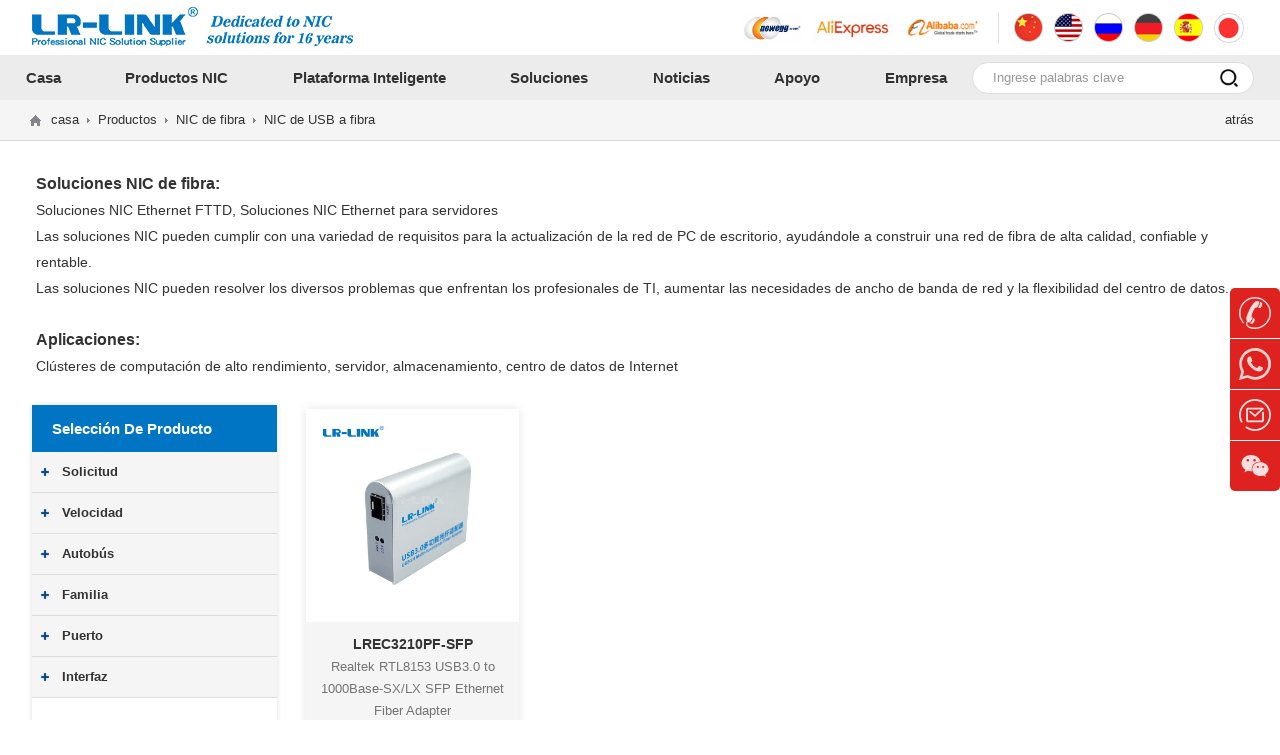

--- FILE ---
content_type: text/html
request_url: https://www.lr-link.com/es/product/server_fiber_nic_cards/usb3.0gigabitdesktopfibernics.html
body_size: 14472
content:
<!DOCTYPE html>
<html>
<head>
<meta http-equiv="Content-Type" content="text/html; charset=UTF-8">
<meta name="viewport" content="width=device-width, viewport-fit=cover, initial-scale=1.0, maximum-scale=1.0, user-scalable=0">

<script type="text/javascript" src="//platform-api.sharethis.com/js/sharethis.js#property=5b04de458fb31a001168d2fa&product=social-ab" async="async"></script>

<!-- 以下为付费版的Jivo代码BEGIN JIVOSITE CODE {literal} -->
<script type='text/javascript'>
(function(){ var widget_id = '1a1sk3gAAu';
var d=document;
var w=window;
function l()
{
var s = document.createElement('script'); 
s.type = 'text/javascript'; 
s.async = true; 
s.src = '//code.jivosite.com/script/widget/'+widget_id; var ss = document.getElementsByTagName('script')[0]; 
ss.parentNode.insertBefore(s, ss);}
if
(d.readyState=='complete')
{l();}
else
{
if(w.attachEvent){w.attachEvent('onload',l);
}
else
{w.addEventListener('load',l,false);
}
}
}
)
();
</script>
<!-- {/literal} END JIVOSITE CODE -->

<!-- 这以下代码是谷歌分析代码 -->
<script>
(function(i,s,o,g,r,a,m){
  i['GoogleAnalyticsObject']=r;
  i[r]=i[r]||function(){(i[r].q=i[r].q||[]).push(arguments)},
  i[r].l=1*new Date();
  a=s.createElement(o),m=s.getElementsByTagName(o)[0];
  a.async=1;
  a.src=g;
  m.parentNode.insertBefore(a,m)
})(window,document,'script','//www.google-analytics.com/analytics.js','ga');

ga('create', 'UA-132112464-1', 'auto');
ga('send', 'pageview');
</script>


 <!-- 这以下代码是谷歌再营销代码 -->
<!-- Global site tag (gtag.js) - Google Ads: 770017017 -->
<script async src="https://www.googletagmanager.com/gtag/js?id=AW-770017017"></script>
<script>
  window.dataLayer = window.dataLayer || [];
  function gtag(){dataLayer.push(arguments);}
  gtag('js', new Date());

  gtag('config', 'AW-770017017');
</script>

<title>NIC de fibra de USB3.0 a Gigabit</title>
<meta name="keywords" content="NIC de fibra de USB3.0 a Gigabit">
<meta name="description" content="NIC de fibra de USB3.0 a Gigabit">
<meta name="author" content="9/10F 1B Bloque ECO Valley, Calle Longgang, Distrito Longgang Shenzhen China 518116 (Fábrica) 14F T10 Bldg.,Sino-Ocean New World,Longcheng Street, Longgang District Shenzhen China 518172 (Oficina)" >
<meta name="copyright" content="">
<meta name="Abstrat" content="">
<link rel="Shortcut Icon" href="https://www.lr-link.com/favicon.ico">
<link href="https://www.lr-link.com/css/swiper.min.css" rel="stylesheet" />
<link href="https://www.lr-link.com/css/animate.min.css" rel="stylesheet" />
<link href="https://www.lr-link.com/css/style_es.css" rel="stylesheet" type="text/css" />
<link href="https://www.lr-link.com/css/nav_es.css" rel="stylesheet" type="text/css" />
<script src="https://www.lr-link.com/js/jquery-1.11.2.min.js"></script>
<script src="https://www.lr-link.com/js/common.js"></script>
<script src="https://www.lr-link.com/js/swiper.min.js"></script>
<script src="https://www.lr-link.com/js/jquery-1.11.3.min.js"></script>
<script src="https://www.lr-link.com/js/swiper.animate1.0.3.min.js"></script>
<script src="https://www.lr-link.com/js/checkform.js"></script>
<script src="https://www.lr-link.com/js/tabs.js"></script>
<script type="text/javascript">
$(document).ready(function() {
	$('.inactive').click(function(){
		if($(this).siblings('ul').css('display')=='none'){
			$(this).parent('li').siblings('li').removeClass('inactives');
			$(this).addClass('inactives');
			$(this).siblings('ul').slideDown(100).children('li');
			if($(this).parents('li').siblings('li').children('ul').css('display')=='block'){
				$(this).parents('li').siblings('li').children('ul').parent('li').children('a').removeClass('inactives');
				$(this).parents('li').siblings('li').children('ul').slideUp(100);

			}
		}else{
			//控制自身变成+号
			$(this).removeClass('inactives');
			//控制自身菜单下子菜单隐藏
			$(this).siblings('ul').slideUp(100);
			//控制自身子菜单变成+号
			$(this).siblings('ul').children('li').children('ul').parent('li').children('a').addClass('inactives');
			//控制自身菜单下子菜单隐藏
			$(this).siblings('ul').children('li').children('ul').slideUp(100);

			//控制同级菜单只保持一个是展开的（-号显示）
			$(this).siblings('ul').children('li').children('a').removeClass('inactives');
		}
	})
});
</script>
</head>

<body> 
	<!--header-->
	<div class="header">
            <div class="header_top">
                <div class="main">
                    <div class="header-logo">
                        <a href="https://www.lr-link.com/es"><img src="https://www.lr-link.com/Upfiles/Base/202482099597.jpg" border="0" alt="NIC de fibra de USB3.0 a Gigabit"></a>
                    </div>
                    
                    <div class="header-right">
                        <ul>
							
                            <li><a href="" target="_blank" rel="nofollow"><img src="https://www.lr-link.com/../Upfiles/news/20217281280.png" alt="填充用"></a></li>
                            
                            <li><a href="https://www.newegg.com/Seller-Store/LR-LINK" target="_blank" rel="nofollow"><img src="https://www.lr-link.com/../Upfiles/news/202152626453.jpg" alt="newegg"></a></li>
                            
                            <li><a href="https://lr-link-nic.aliexpress.com/store/1100459972" target="_blank" rel="nofollow"><img src="https://www.lr-link.com/../Upfiles/news/202152538948.jpg" alt="aliexpress"></a></li>
                            
                            <li><a href="https://lr-link.en.alibaba.com/" target="_blank" rel="nofollow"><img src="https://www.lr-link.com/../Upfiles/news/202152558520.jpg" alt="alibaba国际站"></a></li>
                            
                            <li><a href="http://www.lr-link.com.cn"><img src="https://www.lr-link.com/images/cn.png" alt="Linkreal Co., Ltd"></a></li>
                            <li><a href="https://www.lr-link.com"><img src="https://www.lr-link.com/images/en.png" alt="Linkreal Co., Ltd"></a></li>
                            <li><a href="https://www.lr-link.com/ru"><img src="https://www.lr-link.com/images/ru.png" alt="Linkreal Co., Ltd"></a></li>
                            <li><a href="https://www.lr-link.com/de"><img src="https://www.lr-link.com/images/ge.png" alt="Linkreal Co., Ltd"></a></li>
                            <li><a href="https://www.lr-link.com/es"><img src="https://www.lr-link.com/images/es.png" alt="Linkreal Co., Ltd"></a></li>
                            <li><a href="https://www.lr-link.com/jp"><img src="https://www.lr-link.com/images/jp.png" alt="Linkreal Co., Ltd"></a></li>
                        </ul>
                    </div>
                    
                </div>
            </div>
    
            <div class="header-nav"> 
            	<div class="main clearfix">
                    <ul class="mNavList cl">
                        <li><a href="https://www.lr-link.com/es"><span>Casa</span></a></li>
                        <li><a class="nList1" href="https://www.lr-link.com/es/product.html"><span>Productos NIC</span></a></li>
                        <li><a class="nList6" href="https://www.lr-link.com/es/intelligent-platform.html"><span>Plataforma inteligente</span></a></li>
                        <li><a class="nList2" href="https://www.lr-link.com/es/solutions.html"><span>Soluciones</span></a></li>
                        <li><a class="nList3" href="https://www.lr-link.com/es/news.html"><span>Noticias</span></a></li>
                        <li><a class="nList4" href="https://www.lr-link.com/es/service.html"><span>Apoyo</span></a></li>
                        <li><a class="nList5" href="https://www.lr-link.com/es/about.html"><span>Empresa</span></a></li>
                    </ul>
                    
                    <div class="header-nav-right">
                    	<div class="header-search">
                        	<form name="searchform" method="POST" action="https://www.lr-link.com/es/search.html"  onSubmit="return CheckForm1();">
                            <input name="keywords" type="text" class="input" placeholder="Ingrese palabras clave">
                            <button class="search"></button>
                            </form>
                        </div>
                    </div>
                 </div>
            </div>  

    </div>
    
<div class="mnSubBg nList1On">
<div class="nav_prodbg">
	 <div id="nav_prod">
     <div class="nav_prod">
            <ul>
                <li>
                    <div class="nav_prod_list">
                    <h2><a href="https://www.lr-link.com/es/product/machinevisionnicsolutions.html">Soluciones NIC de visión artificial</a></h2>
                    
                    <p><a href="https://www.lr-link.com/es/product/machinevisionnicsolutions/10gpoeframegrabber.html">Capturador de fotogramas PoE 10G</a>&nbsp;<font color="#FF0000">nuevo</font></p>
                    
                    <p><a href="https://www.lr-link.com/es/product/machinevisionnicsolutions/1gpoeframegrabber.html">Capturador de fotogramas PoE 1G</a>&nbsp;<font color="#FF0000">nuevo</font></p>
                    
                    <p><a href="https://www.lr-link.com/es/product/machinevisionnicsolutions/.html">M12 tarjeta de red</a>&nbsp;<font color="#FF0000">nuevo</font></p>
                    
                    <p><a href="https://www.lr-link.com/es/product/machinevisionnicsolutions/10gige-frame-grabber.html">10GigE Frame Grabber</a>&nbsp;<font color="#FF0000">nuevo</font></p>
                    
                    </div>
                </li>
            
                <li>
                    <div class="nav_prod_list">
                    <h2><a href="https://www.lr-link.com/es/product/industrialapplicationsnic.html">Tarjeta de expansión industrial</a></h2>
                    
                    <p><a href="https://www.lr-link.com/es/product/industrialapplicationsnic/nonpoenics.html">NIC industriales</a>&nbsp;<font color="#FF0000">nuevo</font></p>
                    
                    <p><a href="https://www.lr-link.com/es/product/industrialapplicationsnic/minipcienics.html">NIC mini PCIe</a></p>
                    
                    <p><a href="https://www.lr-link.com/es/product/industrialapplicationsnic/m2nic.html">NIC M.2</a></p>
                    
                    <p><a href="https://www.lr-link.com/es/product/industrialapplicationsnic/iocard.html">Tarjeta IO</a>&nbsp;<font color="#FF0000">nuevo</font></p>
                    
                    <p><a href="https://www.lr-link.com/es/product/industrialapplicationsnic/adaptadorparalelo.html">Adaptador paralelo</a>&nbsp;<font color="#FF0000">nuevo</font></p>
                    
                    </div>
                </li>
            
                <li>
                    <div class="nav_prod_list">
                    <h2><a href="https://www.lr-link.com/es/product/mezzanine-card.html">Tarjeta de entresuelo</a></h2>
                    
                    <p><a href="https://www.lr-link.com/es/product/mezzanine-card/40gmezzaninecard.html">Tarjeta Mezzanine 40G</a></p>
                    
                    <p><a href="https://www.lr-link.com/es/product/mezzanine-card/10gnetworkingmodule.html">Tarjeta Mezzanine 10G</a></p>
                    
                    <p><a href="https://www.lr-link.com/es/product/mezzanine-card/1gnetworkingmodule.html">Tarjeta Mezzanine 1G</a></p>
                    
                    <p><a href="https://www.lr-link.com/es/product/mezzanine-card/10gsfp_mezzanineadapters.html">Tarjeta intermedia OCP</a>&nbsp;<font color="#FF0000">nuevo</font></p>
                    
                    </div>
                </li>
            
                <li>
                    <div class="nav_prod_list">
                    <h2><a href="https://www.lr-link.com/es/product/server_fiber_nic_cards.html">NIC de fibra</a></h2>
                    
                    <p><a href="https://www.lr-link.com/es/product/server_fiber_nic_cards/100gserverfibernics.html">NIC de fibra de 100G</a>&nbsp;<font color="#FF0000">nuevo</font></p>
                    
                    <p><a href="https://www.lr-link.com/es/product/server_fiber_nic_cards/40gserverfibernics.html">NIC de fibra de 40G</a></p>
                    
                    <p><a href="https://www.lr-link.com/es/product/server_fiber_nic_cards/25gserverfibernics.html">NIC de fibra de 25G</a>&nbsp;<font color="#FF0000">nuevo</font></p>
                    
                    <p><a href="https://www.lr-link.com/es/product/server_fiber_nic_cards/10gserverfibernics.html">NIC de fibra 10G</a></p>
                    
                    <p><a href="https://www.lr-link.com/es/product/server_fiber_nic_cards/100m1gfibernics.html">NIC de fibra 100M / 1G</a></p>
                    
                    <p><a href="https://www.lr-link.com/es/product/server_fiber_nic_cards/one-wayservernics.html">NIC de servidor unidireccionales</a></p>
                    
                    <p><a href="https://www.lr-link.com/es/product/server_fiber_nic_cards/usb3.0gigabitdesktopfibernics.html">NIC de USB a fibra</a></p>
                    
                    <p><a href="https://www.lr-link.com/es/product/server_fiber_nic_cards/rdma_smart_cards.html">NIC inteligentes RDMA</a></p>
                    
                    </div>
                </li>
            </ul><ul><ul>
                <li>
                    <div class="nav_prod_list">
                    <h2><a href="https://www.lr-link.com/es/product/fiber_copper_nics.html">NIC híbridas de fibra y cobre</a></h2>
                    
                    <p><a href="https://www.lr-link.com/es/product/fiber_copper_nics/10gfandchybrid.html">NIC híbridas de cobre y fibra de 10G</a></p>
                    
                    <p><a href="https://www.lr-link.com/es/product/fiber_copper_nics/1gfandchybrid.html">NIC híbridas de cobre y fibra de 1G</a></p>
                    
                    </div>
                </li>
            
                <li>
                    <div class="nav_prod_list">
                    <h2><a href="https://www.lr-link.com/es/product/networkingaccessories.html">Accesorios para redes</a></h2>
                    
                    <p><a href="https://www.lr-link.com/es/product/networkingaccessories/10gcoppersfp.html">Módulo SFP de cobre 10G</a></p>
                    
                    <p><a href="https://www.lr-link.com/es/product/networkingaccessories/activeopticalcable.html">Cable óptico activo / AOC</a></p>
                    
                    <p><a href="https://www.lr-link.com/es/product/networkingaccessories/dac.html">Cable de alta velocidad (DAC)</a></p>
                    
                    <p><a href="https://www.lr-link.com/es/product/networkingaccessories/transceivers.html">Transceptores ópticos</a></p>
                    
                    <p><a href="https://www.lr-link.com/es/product/networkingaccessories/minisascable.html">Mini cable SAS</a></p>
                    
                    <p><a href="https://www.lr-link.com/es/product/networkingaccessories/ergfrtbv.html">Saltador de fibra óptica</a></p>
                    
                    </div>
                </li>
            
                <li>
                    <div class="nav_prod_list">
                    <h2><a href="https://www.lr-link.com/es/product/server_copper_cards.html">NIC de cobre</a></h2>
                    
                    <p><a href="https://www.lr-link.com/es/product/server_copper_cards/10gsevercoppernics.html">NIC de cobre 10G</a>&nbsp;<font color="#FF0000">nuevo</font></p>
                    
                    <p><a href="https://www.lr-link.com/es/product/server_copper_cards/2500mdesktopcoppernics.html">NIC de cobre de 2,5 G</a>&nbsp;<font color="#FF0000">nuevo</font></p>
                    
                    <p><a href="https://www.lr-link.com/es/product/server_copper_cards/1gservercoppernics.html">NIC de cobre 1G</a>&nbsp;<font color="#FF0000">nuevo</font></p>
                    
                    <p><a href="https://www.lr-link.com/es/product/server_copper_cards/serverbypassnics.html">Omitir NIC</a></p>
                    
                    </div>
                </li>
            
                <li>
                    <div class="nav_prod_list">
                    <h2><a href="https://www.lr-link.com/es/product/eolproducts.html">Productos EOL</a></h2>
                    
                    </div>
                </li>
            </ul><ul><ul>
                <li>
                    <div class="nav_prod_list">
                    <h2><a href="https://www.lr-link.com/es/product/tarjetadeexpansióndealmacenamiento.html">Tarjeta de expansión de almacenamiento</a></h2>
                    
                    <p><a href="https://www.lr-link.com/es/product/tarjetadeexpansióndealmacenamiento/tarjetanvme.html">tarjeta NVMe</a></p>
                    
                    <p><a href="https://www.lr-link.com/es/product/tarjetadeexpansióndealmacenamiento/tarjetasassata.html">Tarjeta SAS/SATA</a></p>
                    
                    <p><a href="https://www.lr-link.com/es/product/tarjetadeexpansióndealmacenamiento/tarjetausbdealtavelocidad.html">tarjeta USB de alta velocidad</a>&nbsp;<font color="#FF0000">nuevo</font></p>
                    
                    <p><a href="https://www.lr-link.com/es/product/tarjetadeexpansióndealmacenamiento/tarjetaserieindustrialmúltiple.html">Tarjeta serie industrial múltiple</a></p>
                    
                    </div>
                </li>
            </ul>                                 
     </div> 
     
     
     <div class="nav_prod_right">
			
            <a href="https://www.lr-link.com/es/newsdetail/680.html">
                 <img src="https://www.lr-link.com/../Upfiles/news/20258180538.jpg" alt="LR-LINK se convierte en miembro de openUBMC y colabora para construir un ecosistema de hardware BMC">
                 <h2>LR-LINK se convierte en miembro de openUBMC y colabora para construir un ecosistema de hardware BMC</h2>
                 <p>Recientemente, LR-LINK participó en la primera reunión del Comité de Desarrollo de Código Abierto de openUBMC y se convirtió oficialmente en miembro de la comunidad openUBMC. Esto indica que ambas partes colaborarán estrechamente en el campo de la tecnología BMC y promoverán conjuntamente la modernización del ecosistema industrial.</p>
            </a>
			           
     </div>
     
     
     </div>
</div>
</div>
    
    
    
<div class="mnSubBg nList6On">
<div class="nav_prodbg">
	 <div id="nav_prod">
     <div class="nav_prod">
            <ul>
                <li>
                    <div class="nav_prod_list">
                    <h2><a href="https://www.lr-link.com/es/intelligent-platform/industrial-computer.html">computadora industrial</a></h2>
                    
                    <p><a href="https://www.lr-link.com/es/intelligent-platform/industrial-computer/computadoraindustrial.html">Automatización y Control Industrial</a>&nbsp;<font color="#FF0000">NEW</font></p>
                    
                    </div>
                </li>
            
                <li>
                    <div class="nav_prod_list">
                    <h2><a href="https://www.lr-link.com/es/intelligent-platform/network-server.html">servidor de red</a></h2>
                    
                    <p><a href="https://www.lr-link.com/es/intelligent-platform/network-server/network-server-001.html">Gestión y seguridad de red</a>&nbsp;<font color="#FF0000">NEW</font></p>
                    
                    </div>
                </li>
            </ul>                                 
     </div> 
     
     
     <div class="nav_prod_right">
			
            <a href="https://www.lr-link.com/es/newsdetail/680.html">
                 <img src="https://www.lr-link.com/../Upfiles/news/20258180538.jpg" alt="LR-LINK se convierte en miembro de openUBMC y colabora para construir un ecosistema de hardware BMC">
                 <h2>LR-LINK se convierte en miembro de openUBMC y colabora para construir un ecosistema de hardware BMC</h2>
                 <p>Recientemente, LR-LINK participó en la primera reunión del Comité de Desarrollo de Código Abierto de openUBMC y se convirtió oficialmente en miembro de la comunidad openUBMC. Esto indica que ambas partes colaborarán estrechamente en el campo de la tecnología BMC y promoverán conjuntamente la modernización del ecosistema industrial.</p>
            </a>
			           
     </div>
     
     </div>
</div>
</div>
    
    
    
<div class="mnSubBg nList2On">
<div class="nav_solutionbg">
	 <div class="nav_solution">
     <ul>
            
                <li>
                    <div class="nav_solution_left"><a href="https://www.lr-link.com/es/solutionsdetail/networkcard.html"><img src="https://www.lr-link.com/../Upfiles/news/7.jpg" alt="Pequeñas y medianas empresas"></a></div>
                    <div class="nav_solution_right">
                    <h2><a href="https://www.lr-link.com/es/solutionsdetail/networkcard.html">Pequeñas y medianas empresas</a></h2>
                    <p>Los costos, el despilfarro y el caos de la gestión están aumentando drásticamente con la intensificación y profundización de la informatización empresarial. La utilización de servidores es baja y la utilización</p>
                    </div>
                </li>
            
                <li>
                    <div class="nav_solution_left"><a href="https://www.lr-link.com/es/solutionsdetail/fibertodesktop.html"><img src="https://www.lr-link.com/../Upfiles/news/6.jpg" alt="Oficina gubernamental"></a></div>
                    <div class="nav_solution_right">
                    <h2><a href="https://www.lr-link.com/es/solutionsdetail/fibertodesktop.html">Oficina gubernamental</a></h2>
                    <p>Satisfacer la demanda de los clientes y buscar una calidad más excelente son nuestro objetivo para siempre. Damos una calurosa bienvenida a los clientes globales para que negocien con la cooperación, se arriesguen y obtengan beneficios de beneficio mutuo.</p>
                    </div>
                </li>
            
                <li>
                    <div class="nav_solution_left"><a href="https://www.lr-link.com/es/solutionsdetail/jgqy.html"><img src="https://www.lr-link.com/../Upfiles/news/5.jpg" alt="Empresas militares"></a></div>
                    <div class="nav_solution_right">
                    <h2><a href="https://www.lr-link.com/es/solutionsdetail/jgqy.html">Empresas militares</a></h2>
                    <p>Con el desarrollo de las tecnologías de las computadoras, las comunicaciones y las redes, el ritmo de la informatización global es cada vez más rápido. Los sistemas de información en red se han convertido en un país</p>
                    </div>
                </li>
            
                <li>
                    <div class="nav_solution_left"><a href="https://www.lr-link.com/es/solutionsdetail/gateway.html"><img src="https://www.lr-link.com/../Upfiles/news/4.jpg" alt="Pasarelas"></a></div>
                    <div class="nav_solution_right">
                    <h2><a href="https://www.lr-link.com/es/solutionsdetail/gateway.html">Pasarelas</a></h2>
                    <p>El completo sistema de auditoría garantiza los registros WEB, los registros de la base de datos, los registros del servidor, etc., durante un período de al menos seis meses. Se establecen dos canales de importación y exportación unidireccionales mediante dos sistemas de transmisión unidireccional y de aislamiento de seguridad</p>
                    </div>
                </li>
            
                <li>
                    <div class="nav_solution_left"><a href="https://www.lr-link.com/es/solutionsdetail/firewall.html"><img src="https://www.lr-link.com/../Upfiles/news/3.jpg" alt="Cortafuegos"></a></div>
                    <div class="nav_solution_right">
                    <h2><a href="https://www.lr-link.com/es/solutionsdetail/firewall.html">Cortafuegos</a></h2>
                    <p>La calidad del producto es lo primero.Cada enlace: diseño del producto, compra de materia prima, producción, prueba, ensamblaje, empaque y entrega, etc. se lleva a cabo de acuerdo con los requisitos de calidad y los estándares ambientales de ISO9001 / ISO14001.</p>
                    </div>
                </li>
            
                <li>
                    <div class="nav_solution_left"><a href="https://www.lr-link.com/es/solutionsdetail/machinevision.html"><img src="https://www.lr-link.com/../Upfiles/news/2.jpg" alt="Visión de máquina"></a></div>
                    <div class="nav_solution_right">
                    <h2><a href="https://www.lr-link.com/es/solutionsdetail/machinevision.html">Visión de máquina</a></h2>
                    <p>La visión artificial se desarrolló temprano, principalmente en Europa, América y Japón. A medida que el centro de fabricación global se traslada a China, el mercado chino de visión artificial se está convirtiendo en un importante mercado objetivo para los fabricantes internacionales de visión artificial después de</p>
                    </div>
                </li>
            
                <li>
                    <div class="nav_solution_left"><a href="https://www.lr-link.com/es/solutionsdetail/fibertodesktop2.html"><img src="https://www.lr-link.com/../Upfiles/news/1.jpg" alt="Café internet"></a></div>
                    <div class="nav_solution_right">
                    <h2><a href="https://www.lr-link.com/es/solutionsdetail/fibertodesktop2.html">Café internet</a></h2>
                    <p>En 2014, alguien presentó el concepto de "cibercafés", por lo que ha surgido el surgimiento de todo tipo de "cibercafés", pero la comprensión de "cibercafés" es diversa, tiene una comprensión aproximada de los cibercafés + café</p>
                    </div>
                </li>
             
      </ul>                             
     </div> 
</div>
</div>
    
    
<div class="mnSubBg nList3On">
<div class="nav_newsbg">
	 <div class="nav_news">
     	
         <div class="nav_news_left">
            <ul class="clearfix">
            <h3>CATEGORIA DE NOTICIAS</h3>
					
                        <p><a href="https://www.lr-link.com/es/news/companynews.html">Noticias de la compañía</a></p>
                    
                        <p><a href="https://www.lr-link.com/es/news/applications.html">Aplicaciones</a></p>
                    
                        <p><a href="https://www.lr-link.com/es/news/industrynews.html">Noticias de la Industria</a></p>
                    
            </ul>
         </div>
         
         <div class="nav_news_right">
               <ul id="nav_news_rightul">
                        
                       <li>
                       <a href="https://www.lr-link.com/es/newsdetail/680.html"><img src="https://www.lr-link.com/Upfiles/news/20258180538.jpg" alt="LR-LINK se convierte en miembro de openUBMC y colabora para construir un ecosistema de hardware BMC"/></a>
                        <a href="https://www.lr-link.com/es/newsdetail/680.html">LR-LINK se convierte en miembro de openUBMC y colabora para construir un ecosistema de hardware BMC</a>
                        <p>Recientemente, LR-LINK participó en la primera reunión del Comité de Desarrollo de Código Abierto de openUBMC y se convirtió oficialmente en miembro de la comunidad openUBMC. Esto indica que ambas partes colaborarán estrechamente en el campo de la tecnología BMC y promoverán conjuntamente la modernización del ecosistema industrial.</p>
                       </li>
                        
                       <li>
                       <a href="https://www.lr-link.com/es/newsdetail/676.html"><img src="https://www.lr-link.com/Upfiles/news/202421985783.jpg" alt="Nuevo producto丨LR-LINK lanza adaptador inalámbrico WiFi 7 de grado industrial"/></a>
                        <a href="https://www.lr-link.com/es/newsdetail/676.html">Nuevo producto丨LR-LINK lanza adaptador inalámbrico WiFi 7 de grado industrial</a>
                        <p>Se lanza oficialmente el primer adaptador inalámbrico WiFi 7 de grado industrial de desarrollo propio de LR-LINK. Cuenta con velocidad ultraalta, latencia ultrabaja y fuerte antiinterferencia, lo que permite aplicaciones como automatización industrial, Internet de las cosas industrial, edificios inteligentes, telemedicina y Yuanverse.</p>
                       </li>
                        
               </ul>
         </div>
         
      </div> 
</div>
</div>    
    
    
    
    
    
<div class="mnSubBg nList4On">
<div class="nav_solutionbg">
	 <div class="nav_solution">
     <ul>
			
    
			
                <li>
                    <div class="nav_solution_left"><a href="https://www.lr-link.com/es/faq/question.html"><img src="https://www.lr-link.com/../Upfiles/Prod_D/202331191325.jpg" alt="FAQ"></a></div>
                    <div class="nav_solution_right">
                    <h2><a href="https://www.lr-link.com/es/faq/question.html">FAQ</a></h2>
                    <p>You can query the solutions to our product-related problems and conduct business consultation here</p>
                    </div>
                </li>
            
                <li>
                    <div class="nav_solution_left"><a href="https://www.lr-link.com/es/support/firmware.html"><img src="https://www.lr-link.com/../Upfiles/Prod_D/202152763908.jpg" alt="Firmware"></a></div>
                    <div class="nav_solution_right">
                    <h2><a href="https://www.lr-link.com/es/support/firmware.html">Firmware</a></h2>
                    <p>LR-LINK establecida en 2006, tiene la marca propia LR-LINK, es un proveedor profesional de soluciones Ethernet.</p>
                    </div>
                </li>
            
                <li>
                    <div class="nav_solution_left"><a href="https://www.lr-link.com/es/support/driver.html"><img src="https://www.lr-link.com/../Upfiles/Prod_D/202152777652.jpg" alt="Conductor"></a></div>
                    <div class="nav_solution_right">
                    <h2><a href="https://www.lr-link.com/es/support/driver.html">Conductor</a></h2>
                    <p>LR-LINK establecida en 2006, tiene la marca propia LR-LINK, es un proveedor profesional de soluciones Ethernet.</p>
                    </div>
                </li>
            
                <li>
                    <div class="nav_solution_left"><a href="https://www.lr-link.com/es/support/datasheet.html"><img src="https://www.lr-link.com/../Upfiles/Prod_D/202152735585.jpg" alt="Ficha de datos"></a></div>
                    <div class="nav_solution_right">
                    <h2><a href="https://www.lr-link.com/es/support/datasheet.html">Ficha de datos</a></h2>
                    <p>LR-LINK establecida en 2006, tiene la marca propia LR-LINK, es un proveedor profesional de soluciones Ethernet.</p>
                    </div>
                </li>
            
                <li>
                    <div class="nav_solution_left"><a href="https://www.lr-link.com/es/security.html"><img src="https://www.lr-link.com/../Upfiles/Prod_D/202152625755.jpg" alt="Lucha contra la falsificación"></a></div>
                    <div class="nav_solution_right">
                    <h2><a href="https://www.lr-link.com/es/security.html">Lucha contra la falsificación</a></h2>
                    <p>Cada una de las NIC de LR-LINKchr (34) tiene una marca de verificación contra la falsificación, por lo que los usuarios pueden seguir las indicaciones de información y tachar la marca para verificar la autenticidad.</p>
                    </div>
                </li>
            
            <li>
                <div class="nav_solution_left"><a href="https://www.lr-link.com/es/services/oemandodm.html"><img src="https://www.lr-link.com/../Upfiles/news/202331145463.jpg" alt="OEM&ODM"></a></div>
                <div class="nav_solution_right">
                <h2><a href="https://www.lr-link.com/es/services/oemandodm.html">OEM&ODM</a></h2>
                <p>OEM (Original Equipment Manufacture): The original equipment manufacturer, at the request of the customer, processes the existing products of our company with partial changes, which do not involve major changes in mechanical structure, circuit structure and software functions, and requires the products to be made into the customer's brand, all belong to the scope of OEM.</p>
                </div>
            </li>
            
            <li>
                <div class="nav_solution_left"><a href="https://www.lr-link.com/es/services/servicecommitment.html"><img src="https://www.lr-link.com/../Upfiles/news/202331144547.jpg" alt="Service commitment"></a></div>
                <div class="nav_solution_right">
                <h2><a href="https://www.lr-link.com/es/services/servicecommitment.html">Service commitment</a></h2>
                <p>LR-LINK products are subject to nationwide joint insurance. No matter where you buy and use our products, in case of any failure within the scope of warranty, you can obtain replacement and warranty services from the after-sales service center or dealer in the LR-LINK product purchase area with the purchase invoice of this product. If the purchase invoice cannot be provided, it can be postponed for two months from the date of delivery of the product as the starting date of replacement and warranty.</p>
                </div>
            </li>
            
            
     </ul>                                
     </div> 
</div>
</div>

    
    
    
<div class="mnSubBg nList5On">
<div class="nav_solutionbg">
	 <div class="nav_solution">
     <ul>
			
                <li>
                    <div class="nav_solution_left"><a href="https://www.lr-link.com/es/about.html"><img src="https://www.lr-link.com/../Upfiles/Prod_D/202152613329.jpg" alt="Sobre nosotros"></a></div>
                    <div class="nav_solution_right">
                    <h2><a href="https://www.lr-link.com/es/about.html">Sobre nosotros</a></h2>
                    <p>Los productos LR-LINK se venden en más de 80 países en todo el mundo y sirven a más de 2000 clientes.</p>
                    </div>
                </li>
            
                <li>
                    <div class="nav_solution_left"><a href="https://www.lr-link.com/es/certifications.html"><img src="https://www.lr-link.com/../Upfiles/Prod_D/202152639296.jpg" alt="Certificaciones"></a></div>
                    <div class="nav_solution_right">
                    <h2><a href="https://www.lr-link.com/es/certifications.html">Certificaciones</a></h2>
                    <p>Otorgado más de 30 patentes nacionales, los productos han pasado ISO, FCC, CE y otras certificaciones de calidad.</p>
                    </div>
                </li>
            
                <li>
                    <div class="nav_solution_left"><a href="https://www.lr-link.com/es/contactus.html"><img src="https://www.lr-link.com/../Upfiles/Prod_D/202152695018.jpg" alt="Contacto"></a></div>
                    <div class="nav_solution_right">
                    <h2><a href="https://www.lr-link.com/es/contactus.html">Contacto</a></h2>
                    <p>Para cooperación comercial u otras preguntas, haga clic aquí para contactarnos.<br /></p>
                    </div>
                </li>
            
                <li>
                    <div class="nav_solution_left"><a href="https://www.lr-link.com/es/onlineshop.html"><img src="https://www.lr-link.com/../Upfiles/Prod_D/202152634330.jpg" alt="Tienda online"></a></div>
                    <div class="nav_solution_right">
                    <h2><a href="https://www.lr-link.com/es/onlineshop.html">Tienda online</a></h2>
                    <p>Si desea comprar productos de manera más conveniente, puede ir directamente a la plataforma de comercio electrónico para comprar.</p>
                    </div>
                </li>
            
                <li>
                    <div class="nav_solution_left"><a href="https://www.lr-link.com/es/distributors.html"><img src="https://www.lr-link.com/../Upfiles/Prod_D/202152647875.jpg" alt="Distribuidores"></a></div>
                    <div class="nav_solution_right">
                    <h2><a href="https://www.lr-link.com/es/distributors.html">Distribuidores</a></h2>
                    <p>LR-LINK tiene más de veinte proveedores en todo el mundo y los usuarios también pueden recoger productos a través de proveedores locales o registrarse como nuestros proveedores.</p>
                    </div>
                </li>
            
      </ul>
     </div> 
</div>
</div>
    
    
    

    <!--m-header-->
    <script type="text/javascript" src="https://www.lr-link.com/js/script.js"></script>   
    <div class="m-header">
        <div class="main">
            <a class="m-header-logo" href="https://www.lr-link.com/es"><img src="https://www.lr-link.com/Upfiles/Base/202482099597.jpg" alt="NIC de fibra de USB3.0 a Gigabit"></a>
            <div class="nav-btn"> <span></span> <span></span> <span></span> </div>
        </div>
        <div class="m-nav">
            <ul>
               <li><a href="https://www.lr-link.com/es">Casa</a></li>
               
               <li><a href="https://www.lr-link.com/es/product.html">Productos NIC</a><i class="sp_nav_xjb"></i>
                   <ul>
                   
                   <li><a href="https://www.lr-link.com/es/product/machinevisionnicsolutions.html">Soluciones NIC de visión artificial</a></li>
                   
                   <li><a href="https://www.lr-link.com/es/product/industrialapplicationsnic.html">Tarjeta de expansión industrial</a></li>
                   
                   <li><a href="https://www.lr-link.com/es/product/mezzanine-card.html">Tarjeta de entresuelo</a></li>
                   
                   <li><a href="https://www.lr-link.com/es/product/server_fiber_nic_cards.html">NIC de fibra</a></li>
                   
                   <li><a href="https://www.lr-link.com/es/product/patentedproduct.html">Productos patentados</a></li>
                   
                   <li><a href="https://www.lr-link.com/es/product/fiber_copper_nics.html">NIC híbridas de fibra y cobre</a></li>
                   
                   <li><a href="https://www.lr-link.com/es/product/networkingaccessories.html">Accesorios para redes</a></li>
                   
                   <li><a href="https://www.lr-link.com/es/product/server_copper_cards.html">NIC de cobre</a></li>
                   
                   <li><a href="https://www.lr-link.com/es/product/odm.html">Personalización de productos ODM</a></li>
                   
                   <li><a href="https://www.lr-link.com/es/product/eolproducts.html">Productos EOL</a></li>
                   
                   <li><a href="https://www.lr-link.com/es/product/tarjetadeexpansióndealmacenamiento.html">Tarjeta de expansión de almacenamiento</a></li>
                                                    
                   </ul>
               </li>
               
               
               <li><a href="https://www.lr-link.com/es/intelligent-platform.html">Plataforma inteligente</a><i class="sp_nav_xjb"></i>
                   <ul>
                   
                   <li><a href="https://www.lr-link.com/es/intelligent-platform/industrial-computer.html">computadora industrial</a></li>
                   
                   <li><a href="https://www.lr-link.com/es/intelligent-platform/network-server.html">servidor de red</a></li>
                                                    
                   </ul>
               </li>
               
               <li><a href="https://www.lr-link.com/es/solutions.html">Soluciones</a><i class="sp_nav_xjb"></i>
				    <ul>
					
                    <li><a href="https://www.lr-link.com/es/solutionsdetail/networkcard.html">Pequeñas y medianas empresas</a></li>
                    
                    <li><a href="https://www.lr-link.com/es/solutionsdetail/fibertodesktop.html">Oficina gubernamental</a></li>
                    
                    <li><a href="https://www.lr-link.com/es/solutionsdetail/jgqy.html">Empresas militares</a></li>
                    
                    <li><a href="https://www.lr-link.com/es/solutionsdetail/gateway.html">Pasarelas</a></li>
                    
                    <li><a href="https://www.lr-link.com/es/solutionsdetail/firewall.html">Cortafuegos</a></li>
                    
                    <li><a href="https://www.lr-link.com/es/solutionsdetail/machinevision.html">Visión de máquina</a></li>
                    
                    <li><a href="https://www.lr-link.com/es/solutionsdetail/fibertodesktop2.html">Café internet</a></li>
                    
                    </ul>
               </li>
               
               <li><a href="https://www.lr-link.com/es/news.html">Noticias</a><i class="sp_nav_xjb"></i>
               		<ul>
					
                      <li><a href="https://www.lr-link.com/es/news/companynews.html">Noticias de la compañía</a></li>
                    
                      <li><a href="https://www.lr-link.com/es/news/applications.html">Aplicaciones</a></li>
                    
                      <li><a href="https://www.lr-link.com/es/news/industrynews.html">Noticias de la Industria</a></li>
                                                     
                    </ul>
               </li>
               
               <li><a href="https://www.lr-link.com/es/service.html">Apoyo</a><i class="sp_nav_xjb"></i>
               		<ul>
					<li><a href="https://www.lr-link.com/es/security.html">Lucha contra la falsificación</a></li>
					
                      <li><a href="https://www.lr-link.com/es/support/firmware.html">Firmware</a></li>
                    
                      <li><a href="https://www.lr-link.com/es/support/driver.html">Conductor</a></li>
                    
                      <li><a href="https://www.lr-link.com/es/support/datasheet.html">Ficha de datos</a></li>
                    
                        <li><a href="https://www.lr-link.com/es/faq/question.html">FAQ</a></li>
                    
                    <li><a href="https://www.lr-link.com/es/services/oemandodm.html">OEM&ODM</a></li>
                    
                    <li><a href="https://www.lr-link.com/es/services/servicecommitment.html">Service commitment</a></li>
                    
                    
                                                  
                    </ul>
               </li>
               
               <li><a href="https://www.lr-link.com/es/about.html">Empresa</a><i class="sp_nav_xjb"></i>
               	    <ul>
					<li><a href="https://www.lr-link.com/es/about.html">sobre el uso</a></li>
                    <li><a href="https://www.lr-link.com/es/certifications.html">Certificaciones</a></li>
				    <li><a href="https://www.lr-link.com/es/contactus.html">Contacto</a></li>
				    <li><a href="https://www.lr-link.com/es/onlineshop.html">Tienda online</a></li>
                    <li><a href="https://www.lr-link.com/es/distributors.html">distribuidores</a></li> 
                    </ul>
               </li>
               

               <li><a href="javascript:void(0)">Idioma</a><i class="sp_nav_xjb"></i>
               	    <ul>
                      <li><a href="http://www.lr-link.com.cn">简体中文</a></li>
                      <li><a href="https://www.lr-link.com">English</a></li>
                      <li><a href="https://www.lr-link.com/ru">русский</a></li>
                      <li><a href="https://www.lr-link.com/de">Deutsche</a></li>
                      <li><a href="https://www.lr-link.com/es">Español</a></li>
                      <li><a href="https://www.lr-link.com/jp">日本語</a></li>
                    </ul>
               </li>
               
               
            </ul>
        </div>
    </div>
    

<div id="weizhi">
<div class="weizhi"><span class="span_right"><a href="javascript:history.go(-1);">atrás</a></span><span class="span_page"></span><a href="https://www.lr-link.com/es">casa</a><span class="span_root"></span><a href="https://www.lr-link.com/es/product.html">Productos</a><span class="span_root"></span><a href="https://www.lr-link.com/es/product/server_fiber_nic_cards.html">NIC de fibra</a><span class="span_root"></span><a href="https://www.lr-link.com/es/product/server_fiber_nic_cards/usb3.0gigabitdesktopfibernics.html">NIC de USB a fibra</a></div>
</div>


<div class="wrap">
    <div class="lymain">
    
       
       <div class="lytext">
           <div class="lytext_txt"><span style="font-size:16px;"><strong>Soluciones NIC de fibra:</strong></span><br />
Soluciones NIC Ethernet FTTD, Soluciones NIC Ethernet para servidores<br />
Las soluciones NIC pueden cumplir con una variedad de requisitos para la actualización de la red de PC de escritorio, ayudándole a construir una red de fibra de alta calidad, confiable y rentable.<br />
Las soluciones NIC pueden resolver los diversos problemas que enfrentan los profesionales de TI, aumentar las necesidades de ancho de banda de red y la flexibilidad del centro de datos.<br />
<br />
<span style="font-size:16px;"><strong>Aplicaciones:</strong></span><br />
Clústeres de computación de alto rendimiento, servidor, almacenamiento, centro de datos de Internet<br /></div>
       </div>
       
       
       
 <div class="prodchoose_btn">
 		   <p class="prodchoose_btn_txt">
		   Para una selección rápida de productos, haga clic aquí
           </p>
           <a class="more" href="https://www.lr-link.com/es/productsearch.html">Búsqueda rápida de productos</a>
 </div>
       

		   <div class="mainleft_prod">
                <div class="mainleft_title">Selección de producto</div>

<div class="list">
  <ul class="yiji">
                   
     <li><a href="javascript:void(0)" class="inactive">Solicitud</a>
                        
            	
            <ul  style="display: none">
            
 				
                  <li ><a class="inactive active" href="https://www.lr-link.com/es/productsearch_2_0_0_0_0_0_0_0_0.html">Tarjeta de expansión industrial</a></li>
                              
            
            </ul>
            	
            <ul  style="display: none">
            
 				
                  <li ><a class="inactive active" href="https://www.lr-link.com/es/productsearch_3_0_0_0_0_0_0_0_0.html">Tarjeta de red del servidor</a></li>
                              
            
            </ul>
            	
            <ul  style="display: none">
            
 				
                  <li ><a class="inactive active" href="https://www.lr-link.com/es/productsearch_55_0_0_0_0_0_0_0_0.html">Tarjeta de red FTTD</a></li>
                              
            
            </ul>
            	
            <ul  style="display: none">
            
 				
                  <li ><a class="inactive active" href="https://www.lr-link.com/es/productsearch_75_0_0_0_0_0_0_0_0.html">visión de máquina</a></li>
                              
            
            </ul>
            	
            <ul  style="display: none">
            
 				
                  <li ><a class="inactive active" href="https://www.lr-link.com/es/productsearch_76_0_0_0_0_0_0_0_0.html">Tarjeta IO industrial</a></li>
                              
            
            </ul>
            	
            <ul  style="display: none">
            
 				
                  <li ><a class="inactive active" href="https://www.lr-link.com/es/productsearch_77_0_0_0_0_0_0_0_0.html">Tarjeta de red OCP</a></li>
                              
            
            </ul>
            	
            <ul  style="display: none">
            
 				
                  <li ><a class="inactive active" href="https://www.lr-link.com/es/productsearch_78_0_0_0_0_0_0_0_0.html">Tarjeta de red inteligente</a></li>
                              
            
            </ul>
            
                        
      </li>
                    
     <li><a href="javascript:void(0)" class="inactive">Velocidad</a>
                        
            	
            <ul  style="display: none">
            
 				
                  <li ><a class="inactive active" href="https://www.lr-link.com/es/productsearch_0_13_0_0_0_0_0_0_0.html">100M/1Gbps</a></li>
                              
            
            </ul>
            	
            <ul  style="display: none">
            
 				
                  <li ><a class="inactive active" href="https://www.lr-link.com/es/productsearch_0_73_0_0_0_0_0_0_0.html">2.5/5Gbps</a></li>
                              
            
            </ul>
            	
            <ul  style="display: none">
            
 				
                  <li ><a class="inactive active" href="https://www.lr-link.com/es/productsearch_0_16_0_0_0_0_0_0_0.html">10Gbps</a></li>
                              
            
            </ul>
            	
            <ul  style="display: none">
            
 				
                  <li ><a class="inactive active" href="https://www.lr-link.com/es/productsearch_0_44_0_0_0_0_0_0_0.html">25Gbps</a></li>
                              
            
            </ul>
            	
            <ul  style="display: none">
            
 				
                  <li ><a class="inactive active" href="https://www.lr-link.com/es/productsearch_0_45_0_0_0_0_0_0_0.html">40Gbps</a></li>
                              
            
            </ul>
            	
            <ul  style="display: none">
            
 				
                  <li ><a class="inactive active" href="https://www.lr-link.com/es/productsearch_0_71_0_0_0_0_0_0_0.html">100Gbps</a></li>
                              
            
            </ul>
            
                        
      </li>
                    
     <li><a href="javascript:void(0)" class="inactive">Autobús</a>
                        
            	
            <ul  style="display: none">
            
 				
                  <li ><a class="inactive active" href="https://www.lr-link.com/es/productsearch_0_0_59_0_0_0_0_0_0.html">PCI</a></li>
                              
            
            </ul>
            	
            <ul  style="display: none">
            
 				
                  <li ><a class="inactive active" href="https://www.lr-link.com/es/productsearch_0_0_60_0_0_0_0_0_0.html">PCIe</a></li>
                              
            
            </ul>
            	
            <ul  style="display: none">
            
 				
                  <li ><a class="inactive active" href="https://www.lr-link.com/es/productsearch_0_0_61_0_0_0_0_0_0.html">Mini PCIe</a></li>
                              
            
            </ul>
            	
            <ul  style="display: none">
            
 				
                  <li ><a class="inactive active" href="https://www.lr-link.com/es/productsearch_0_0_62_0_0_0_0_0_0.html">OCP</a></li>
                              
            
            </ul>
            	
            <ul  style="display: none">
            
 				
                  <li ><a class="inactive active" href="https://www.lr-link.com/es/productsearch_0_0_74_0_0_0_0_0_0.html">M.2</a></li>
                              
            
            </ul>
            	
            <ul  style="display: none">
            
 				
                  <li ><a class="inactive active" href="https://www.lr-link.com/es/productsearch_0_0_70_0_0_0_0_0_0.html">USB</a></li>
                              
            
            </ul>
            
                        
      </li>
                    
     <li><a href="javascript:void(0)" class="inactive">Familia</a>
                        
            	
            <ul  style="display: none">
            
 				
                  <li ><a class="inactive active" href="https://www.lr-link.com/es/productsearch_0_0_0_5_0_0_0_0_0.html">Fibra</a></li>
                              
            
            </ul>
            	
            <ul  style="display: none">
            
 				
                  <li ><a class="inactive active" href="https://www.lr-link.com/es/productsearch_0_0_0_6_0_0_0_0_0.html">Cobre</a></li>
                              
            
            </ul>
            	
            <ul  style="display: none">
            
 				
                  <li ><a class="inactive active" href="https://www.lr-link.com/es/productsearch_0_0_0_56_0_0_0_0_0.html">Fibra + Cobre</a></li>
                              
            
            </ul>
            
                        
      </li>
                    
     <li><a href="javascript:void(0)" class="inactive">Puerto</a>
                        
            	
            <ul  style="display: none">
            
 				
                  <li ><a class="inactive active" href="https://www.lr-link.com/es/productsearch_0_0_0_0_57_0_0_0_0.html">Puerto único</a></li>
                              
            
            </ul>
            	
            <ul  style="display: none">
            
 				
                  <li ><a class="inactive active" href="https://www.lr-link.com/es/productsearch_0_0_0_0_58_0_0_0_0.html">Puertos múltiples</a></li>
                              
            
            </ul>
            
                        
      </li>
                    
     <li><a href="javascript:void(0)" class="inactive">Interfaz</a>
                        
            	
            <ul  style="display: none">
            
 				
                  <li ><a class="inactive active" href="https://www.lr-link.com/es/productsearch_0_0_0_0_0_63_0_0_0.html">RJ45</a></li>
                              
            
            </ul>
            	
            <ul  style="display: none">
            
 				
                  <li ><a class="inactive active" href="https://www.lr-link.com/es/productsearch_0_0_0_0_0_64_0_0_0.html">LC</a></li>
                              
            
            </ul>
            	
            <ul  style="display: none">
            
 				
                  <li ><a class="inactive active" href="https://www.lr-link.com/es/productsearch_0_0_0_0_0_65_0_0_0.html">SC(ST)</a></li>
                              
            
            </ul>
            	
            <ul  style="display: none">
            
 				
                  <li ><a class="inactive active" href="https://www.lr-link.com/es/productsearch_0_0_0_0_0_66_0_0_0.html">SFP(SFP+)</a></li>
                              
            
            </ul>
            	
            <ul  style="display: none">
            
 				
                  <li ><a class="inactive active" href="https://www.lr-link.com/es/productsearch_0_0_0_0_0_67_0_0_0.html">SFP28</a></li>
                              
            
            </ul>
            	
            <ul  style="display: none">
            
 				
                  <li ><a class="inactive active" href="https://www.lr-link.com/es/productsearch_0_0_0_0_0_68_0_0_0.html">QSFP+</a></li>
                              
            
            </ul>
            	
            <ul  style="display: none">
            
 				
                  <li ><a class="inactive active" href="https://www.lr-link.com/es/productsearch_0_0_0_0_0_72_0_0_0.html">QSFP28</a></li>
                              
            
            </ul>
            	
            <ul  style="display: none">
            
 				
                  <li ><a class="inactive active" href="https://www.lr-link.com/es/productsearch_0_0_0_0_0_79_0_0_0.html">Híbrido</a></li>
                              
            
            </ul>
            	
            <ul  style="display: none">
            
 				
                  <li ><a class="inactive active" href="https://www.lr-link.com/es/productsearch_0_0_0_0_0_83_0_0_0.html">M12</a></li>
                              
            
            </ul>
            
                        
      </li>
      
 </ul>
</div>
                    
                    
                    <div class="mainleft_title margintop40">categoria de producto</div>
<ul>
  
 <li><a href="https://www.lr-link.com/es/product/machinevisionnicsolutions.html">Soluciones NIC de visión artificial</a></li>
 
 <li><a href="https://www.lr-link.com/es/product/industrialapplicationsnic.html">Tarjeta de expansión industrial</a></li>
 
 <li><a href="https://www.lr-link.com/es/product/mezzanine-card.html">Tarjeta de entresuelo</a></li>
 
 <li><a href="https://www.lr-link.com/es/product/server_fiber_nic_cards.html">NIC de fibra</a></li>
 
 <li><a href="https://www.lr-link.com/es/product/patentedproduct.html">Productos patentados</a></li>
 
 <li><a href="https://www.lr-link.com/es/product/fiber_copper_nics.html">NIC híbridas de fibra y cobre</a></li>
 
 <li><a href="https://www.lr-link.com/es/product/networkingaccessories.html">Accesorios para redes</a></li>
 
 <li><a href="https://www.lr-link.com/es/product/server_copper_cards.html">NIC de cobre</a></li>
 
 <li><a href="https://www.lr-link.com/es/product/odm.html">Personalización de productos ODM</a></li>
 
 <li><a href="https://www.lr-link.com/es/product/eolproducts.html">Productos EOL</a></li>
 
 <li><a href="https://www.lr-link.com/es/product/tarjetadeexpansióndealmacenamiento.html">Tarjeta de expansión de almacenamiento</a></li>
                                  
</ul>
           </div>
                                
           <div class="mainright_prod">
               <div class="products">

<ul class="productsul">


<li>
<a href="https://www.lr-link.com/es/products/lrec3210pf-sfp.html" title="">

    <div class="productsimg">
        <img src="https://www.lr-link.com/../Upfiles/Prod_X/LREC3210PF-SFP_1.jpg" alt=""/>
        <span class="mask"></span>
        <span class="view"></span>
    </div>
    <div class="products_info">
    <h3>LREC3210PF-SFP</h3>
    <p>Realtek RTL8153 USB3.0 to 1000Base-SX/LX SFP Ethernet Fiber Adapter</p>
    </div>

</a></li>

					
</ul>


<div class="page">
 <a  href="javascript:void(0)"><</a> <a  href="javascript:void(0)" class='pagea'>1</font> <a href="/es/product/server_fiber_nic_cards/usb3.0gigabitdesktopfibernics/1.html">></a>
</div>




</div>
           </div>

		
	</div>
</div>
    
    <!--footer-->
    <div class="footer">
        <div class="main clearfix">
            
            <div class="footer-msg">
                <h3 class="modtitle">Le invitamos a dejarnos un mensaje</h3>
                <ul>
                   <form name="megform2" method="POST" action="https://www.lr-link.com/es/msnadd.html"  language="javascript"  onSubmit="return CheckForm2();">
                    <li>
                    <input type="hidden" name="zhuti" value="Message from website">
                    <input type="text" name="name" class="msg-name-input" placeholder="tu nombre *">
                    <input type="text" name="email" class="msg-name-input"  placeholder="Email o teléfono *">
                     <input type="text" name="company" class="msg-name-input"  placeholder="Tu compañía">
                    <input type="text" name="comments" class="msg-textarea"  placeholder="Tu mensaje *">
                    <input type="submit" name="Submit" value="Enviar" class="msg-submit"><input name="intime1" type="hidden" value="2026/1/16 14:21:36">
                    </li>
                    </form>
                </ul>
            </div>
            
            <div class="footer-nav">
                <ul>
                    <h2>Productos</h2>
                   
                   <li><a href="https://www.lr-link.com/es/product/machinevisionnicsolutions.html">Soluciones NIC de visión artificial</a></li>
                   
                   <li><a href="https://www.lr-link.com/es/product/industrialapplicationsnic.html">Tarjeta de expansión industrial</a></li>
                   
                   <li><a href="https://www.lr-link.com/es/product/mezzanine-card.html">Tarjeta de entresuelo</a></li>
                   
                   <li><a href="https://www.lr-link.com/es/product/server_fiber_nic_cards.html">NIC de fibra</a></li>
                   
                   <li><a href="https://www.lr-link.com/es/product/patentedproduct.html">Productos patentados</a></li>
                   
                   <li><a href="https://www.lr-link.com/es/product/fiber_copper_nics.html">NIC híbridas de fibra y cobre</a></li>
                   
                   <li><a href="https://www.lr-link.com/es/product.html">Más</a></li>                          
                </ul>

                <ul>
                    <h2>Soluciones</h2>
					
                    <li><a href="https://www.lr-link.com/es/solutionsdetail/networkcard.html">Pequeñas y medianas empresas</a></li>
                    
                    <li><a href="https://www.lr-link.com/es/solutionsdetail/fibertodesktop.html">Oficina gubernamental</a></li>
                    
                    <li><a href="https://www.lr-link.com/es/solutionsdetail/jgqy.html">Empresas militares</a></li>
                    
                    <li><a href="https://www.lr-link.com/es/solutionsdetail/gateway.html">Pasarelas</a></li>
                    
                    <li><a href="https://www.lr-link.com/es/solutionsdetail/firewall.html">Cortafuegos</a></li>
                    
                    <li><a href="https://www.lr-link.com/es/solutionsdetail/machinevision.html">Visión de máquina</a></li>
                    
                    <li><a href="https://www.lr-link.com/es/solutions.html">Más</a></li>     
                </ul>


                <ul>
                    <h2>Apoyo</h2>
					<li><a href="https://www.lr-link.com/es/security.html">Lucha contra la falsificación</a></li>
					
                      <li><a href="https://www.lr-link.com/es/support/firmware.html">Firmware</a></li>
                    
                      <li><a href="https://www.lr-link.com/es/support/driver.html">Conductor</a></li>
                    
                      <li><a href="https://www.lr-link.com/es/support/datasheet.html">Ficha de datos</a></li>
                                                     
                </ul>

                <ul>
                    <h2>Empresa</h2>
					<li><a href="https://www.lr-link.com/es/about.html">sobre el uso</a></li>
                    <li><a href="https://www.lr-link.com/es/certifications.html">Certificaciones</a></li>
				    <li><a href="https://www.lr-link.com/es/contactus.html">Contacto</a></li>
				    <li><a href="https://www.lr-link.com/es/onlineshop.html">Tienda online</a></li>
                    <li><a href="https://www.lr-link.com/es/distributors.html">Distribuidoras</a></li> 
                </ul>
            </div>
            
            
            <div class="footer-ctu">
                <h2>Contacto</h2>
                
                <div class="footer_icon">
                    <ul>
					
                    <li><a href="http://www.facebook.com/LRLINK.CN" target="_blank" rel="nofollow"><img src="https://www.lr-link.com/../Upfiles/news/202152891710.png" alt="Facebook"></a></li>
                    
                    <li><a href="https://www.linkedin.com/company/shenzhen-lianrui-electronics-co-ltd-lr-link/" target="_blank" rel="nofollow"><img src="https://www.lr-link.com/../Upfiles/news/202152864541.png" alt="Linkedin"></a></li>
                    
                    <li><a href="https://twitter.com/LRLINKCN" target="_blank" rel="nofollow"><img src="https://www.lr-link.com/../Upfiles/news/202152881844.png" alt="Twitter"></a></li>
                    
                    </ul>
                </div>
                
                <dl>
                	<dt>Linkreal Co., Ltd</dt>
                    <dd>9/10F 1B Bloque ECO Valley, Calle Longgang, Distrito Longgang Shenzhen China 518116 (Fábrica) 14F T10 Bldg.,Sino-Ocean New World,Longcheng Street, Longgang District Shenzhen China 518172 (Oficina)</dd>
                    <dd>4000-588-108</dd>
                    <dd>+86(0)755-29082065</dd>
                    <dd>service@lr-link.com</dd>
                </dl>
            </div>
        </div>
        <p class="footer-copyright">
		   Copyright &copy; 2018-2021 <strong>Shenzhen LR-LINK Electronics Co., LTD.</strong> Reservados todos los derechos.&nbsp; &nbsp; <a href="https://www.lr-link.com/sitemap.xml" target="_blank">&nbsp;<span style="color:#333333;">SiteMap</span></a>
        </p>
    </div>

<script src="https://www.lr-link.com/global/js/scrolltopcontrol.js"></script><link href="https://www.lr-link.com/global/css/leftkf2.css" rel="stylesheet" type="text/css" />
<script type="text/javascript" src="https://www.lr-link.com/global/js/jquery.SuperSlide2.js"></script>
<div class="izl-rmenu">

  <div class="consult pic1" target="_blank"><div class="phone phone1" style="display:none;"><p>Phone ： </p><h5>4000-588-108</h5></div></div>
  <div class="consult pic2" target="_blank"><div class="phone phone2" style="display:none;"><p>Fax : </p><h5>+86(0)755-29082065</h5></div></div>
  <div class="consult pic3" target="_blank"><div class="phone phone3" style="display:none;"><p>E-mail : </p><h5><a href="mailto:service@lr-link.com">service@lr-link.com</a></h5></div></div>
  <div class="cart"><div class="pic"><img src="https://www.lr-link.com/Upfiles/Base/20215782373.jpg" alt="Wechat"></div></div>
</div>      
</body>
</html>

--- FILE ---
content_type: text/css
request_url: https://www.lr-link.com/css/style_es.css
body_size: 17920
content:
/* CSS Document */
*{padding:0; margin:0;}

html {overflow:-moz-scrollbars-vertical; scrollbar-face-color:#e8e8e8;scrollbar-shadow-color:#c1c1bb;scrollbar-highlight-color:#c1c1bb;scrollbar-3dlight-color:#ebebe4;scrollbar-darkshadow-color:#ebebe4;scrollbar-track-color:#f4f4f0;scrollbar-arrow-color:#cacab7; }

div,dl,dt,dd,ul,ol,li,h1,h2,h3,h4,h5,h6,pre,form,fieldset,input,textarea,blockquote,p,input,img{padding:0; margin:0;}   
div,ul,li{list-style:none;}
h1,h2,h3,h4,h5,h6 {font-weight:normal;}
a{text-decoration:none; color:#333; -webkit-transition:all .2s ease-in-out; transition:all .2s ease-in-out;outline:none;}
a:hover {text-decoration:none; color:#0075c4;noOutline:expression(this.onFocus=this.blur());}
:focus{outline:0;}
.clear{margin:0; padding:0; clear:both;}
table {BORDER-COLLAPSE:collapse; border-spacing:0;}
img{display:block; border:0; width:100%;}
b {font-weight:700;}i,em {font-style:normal;}

button, input, select, textarea {display:block; margin:0; padding:0; outline:none; background-color:transparent; border:0; border-radius:none; -webkit-font-smoothing:antialiased; -webkit-appearance:none; appearance:none;}
button {cursor:pointer;}


.clearfix:after {content:""; display:block; height:0; clear:both; visibility:hidden;}
.clearfix {display: inline-table;}
*html .clearfix {height:1%;}
.clearfix {display:block;}
*+html .clearfix {min-height:1%;}

input::-webkit-input-placeholder,textarea::-webkit-input-placeholder{ color:#999; opacity:1;}
input:-moz-placeholder,textarea:-moz-placeholder{color:#999;opacity:1;}
input::-moz-placeholder,textarea::-moz-placeholder{color:#999;opacity:1;} 
input:-ms-input-placeholder,textarea:-ms-input-placeholder{color:#999;opacity:1;}


@font-face {
/*Open-Sans*/
font-family: 'Open-Sans';
src:url('../fonts/Open-Sans.ttf') format('truetype');
font-weight: normal;
font-style: normal;

font-family: 'Geomanist-Book';
src: url('../fonts/Geomanist-Book.eot');
src:
 url('../fonts/Geomanist-Book.eot?#font-spider') format('embedded-opentype'),
 url('../fonts/Geomanist-Book.woff') format('woff'),
 url('../fonts/Geomanist-Book.ttf') format('truetype'),
 url('../fonts/Geomanist-Book.svg') format('svg');
font-weight: normal;
font-style: normal;
}

body {font-size:13px; color:#333; font-family:Arial,Geneva,sans-serif; padding:0; margin:0; behavior:url("images/csshover.htc");-webkit-text-size-adjust:none;}
.main {position:relative; margin:0 auto; width:96%; max-width:1300px;}
@media screen and (max-width:768px) {
.main{width:90%;}
body{font-size:12px;}
}

/***头部***/
.header {position:fixed; top:0; left:0; width:100%; z-index:9;}

.header_top{ background:#fff/*url(../images/top_bg.jpg) center center no-repeat*/; height:55px;}
.header-logo {float:left; width:450px; height:45px; margin-top:5px;}
.header-right {position:relative; float:right; height:55px; line-height:55px; }
.header-right ul{overflow:hidden; margin-top:13px;}
.header-right ul li{float:left; margin-right:10px;}
.header-right ul li:nth-of-type(4){margin-right:15px; border-right:1px #ddd solid; padding-right:15px;}
.header-right ul li img{ height:30px; width:auto;}

.header-nav {background:#ececec/*url(../images/nav_bg.jpg) center center no-repeat*/; height:45px;}
.header-nav ul{ float:left; width:75%;}
.header-nav ul li{position:relative; float:left; margin-right:7%; height:45px; line-height:45px; font-size:15px; text-align:center; text-transform:capitalize; }
.header-nav ul li a {position: relative; display: block;font-weight: 700; }
.header-nav ul li a:hover {color: #ff9600;}
.header-nav ul li:last-child{ margin-right:0;}
.header-nav i { display:inline-block; margin-left:4px; width:0; height:0; border-left:6px solid transparent; border-right:6px solid transparent; border-top:6px solid #fff;}

.header-nav-right{float:right; width:23%;}

.header-search{position: relative; padding:5px 30px 5px 20px; width:100%; line-height:20px; border-radius:50px; background:#FFF; box-sizing:border-box; margin-top:7px; border:1px #ddd solid;}
.header-search .input{width:100%; height:20px; line-height:20px; font-size:13px; border:0; outline:none;}
.header-search .search {position:absolute; top:6px; right:15px; width:18px; height:18px; background: url(../images/search.png) no-repeat;  background-size:cover;}

.m-header {display:none;}
@media screen and (max-width:1024px) {
.header-logo {width:350px;margin-top:10px;}
.header-nav ul li{margin-right:6%;}
}

@media screen and (max-width:768px) {
.header {display:none;}
.m-header {display:block; position:fixed; top:0; left:0; width:100%; background:rgba(255,255,255,1); z-index:99; border-bottom:1px #ddd solid;}
.m-header .main {margin:0 auto; width:96%; height:45px; overflow:hidden;}
.m-header-logo {float:left; width:270px; margin-top:10px;}

.nav-btn {position:relative; float:right; margin:14px -9px 0 0; width:50px; height:30px; cursor:pointer;}
.nav-btn span {position:absolute; left:10px; display:block; width:30px; height:3px; background:#0075c4; transition:all ease 0.35s;}
.nav-btn span:nth-of-type(1){top:0;}
.nav-btn span:nth-of-type(2){top:8px;}
.nav-btn span:nth-of-type(3){top:16px;}
.nav-btn-se span:nth-of-type(1){top:10px; transform:rotate(45deg);}
.nav-btn-se span:nth-of-type(2){width:0}
.nav-btn-se span:nth-of-type(3){top:10px; transform:rotate(-45deg);}

.m-nav {position:fixed; top:-100%; left:0; z-index:9999; width:100%; height:calc(100%); font-size:16px; line-height:42px; background:#eee; overflow:auto; overflow-x:hidden; transition:top ease 0.35s; opacity:.95;}
.nav-show {top:45px;}
.nav-show ul {border-bottom:1px #ddd solid;}
.m-nav ul li i {position:absolute; top:5px; right:0px; border-left:1px #ddd solid; height:30px; padding:0 17px 0 17px;}
.m-nav ul li i svg {transform:rotate(-90deg); transition:all ease 0.35s;}
.m-nav ul li .m-nav-i-se svg {transform:rotate(0deg);}
.m-nav ul li {position:relative; padding-left:20px; line-height:40px; font-size:15px; border-top:1px #ddd solid;}
.m-nav ul li ul {display:none;}
.m-nav ul li a {color:#000;width:80%; display:block;}
.m-nav ul li ul li a {display:block; font-size:13px; color:#6a6a6a; line-height:36px; text-align:left;}
.m-nav ul li i svg {width:20px; height:20px; fill:#555;}
.m-nav ul li .m-nav-i-se svg {fill:#008cd6;}
.m-nav ul li ul li>ul {margin-left:10px;}
}


/***banner***/
.flexslider{display:block; position:relative; height:auto; overflow:hidden;background:url(../images/loading.gif) 50% no-repeat; margin-top:100px;}
#bannermob{display:none;}
#bannerpc{display:block;}
.slides{position:relative;z-index:0;}
.slides li {position:relative;}
.slides li img {display:block;}

.flex-control-nav{position:absolute; bottom:15px; left:50%; margin-left:-150px; padding:4px 0 2px; z-index:2; width:300px; text-align:center;}
.flex-control-nav li{display:inline-block; width:14px; height:14px; margin:0 5px; *display:inline; zoom:1;}
.flex-control-nav a{display:inline-block; width:14px; height:14px; line-height:40px; overflow:hidden; background:url(../images/bpng02.png) no-repeat; cursor:pointer;}
.flex-control-nav .flex-active{background:url(../images/bpng01.png) no-repeat;}

.flex-direction-nav{position:absolute; z-index:3; width:100%; top:50%; margin-top:-30px;}
.flex-direction-nav li a{position:absolute; display:block; width:28px; height:48px; overflow:hidden; cursor:pointer;}
.flex-direction-nav li a.flex-prev{left:10px; background:url(../images/prev.png) center center no-repeat;}
.flex-direction-nav li a.flex-next{right:10px; background:url(../images/next.png) center center no-repeat;}

@media screen and (max-width:768px) {
.flexslider {display:block; position:relative; height:auto; overflow:hidden; background:url(../images/loading.gif) 50% no-repeat; margin:45px auto 0;}
#bannerpc{display:none;}
#bannermob{display:block; margin-top:45px;}
.slides {position:relative; z-index:0;}
.flex-control-nav {position:absolute; bottom:10px; z-index:2; left:50%; margin-left:-150px; padding:1px 0; z-index:2; width:300px; text-align:center;}
.flex-control-nav li {display:inline-block; width:8px; height:8px; margin:0 4px; *display:inline; zoom:1;}
.flex-control-nav a {display:inline-block; width:8px; height:8px; line-height:30px; overflow:hidden; background:url(../images/bpng04.png) no-repeat; cursor:pointer;}
.flex-control-nav .flex-active {background:url(../images/bpng03.png) no-repeat;}

.flex-direction-nav {position:absolute; top:35%; z-index:3; width:100%; display:none;}
.flex-direction-nav li a {position:absolute; display:block; width:15px; height:29px; overflow:hidden; cursor:pointer;}
.flex-direction-nav li a.flex-prev {left:10px; background:url(../images/prev.png) center center no-repeat;}
.flex-direction-nav li a.flex-next {right:10px; background:url(../images/next.png) center center no-repeat;}
}


/***img***/
.imgbox {position:relative; overflow:hidden;}
.imgbox img {transition:clip 0.3s cubic-bezier(0,.3,.6,1), transform 0.3s ease, opacity 0.3s ease, -webkit-transform 0.3s ease, -webkit-clip 0.3s cubic-bezier(0,.3,.6,1);}
a:hover .imgbox img {-webkit-transform:scale(1.05); transform:scale(1.05);}


/***htitle***/
.htitle {margin:0 auto 20px; text-align:center; box-sizing:border-box;}
.htitle h2 {position:relative; height:50px; line-height:50px; font-size:36px; font-weight:700; text-transform:capitalize; font-family:Tahoma, Geneva, sans-serif; color:#444;}
.htitle h2 span{color:#0075c4; margin-right:5px;}
.htitle h2:before, .htitle h2:after {display: inline-block; vertical-align: middle; margin:-7px 15px 0 15px;  content:""; width: 60px; height:1px; background: #d0d0d0;}
@media screen and (max-width:768px) {
.htitle {margin:0 auto 20px;}
.htitle h2 {height:30px; line-height:30px; font-size:18px;}
.htitle h2:before, .htitle h2:after {display: inline-block; vertical-align: middle; margin:-7px 10px 0 10px;  content:""; width:20px; height:1px; background: #d0d0d0;}
}


.div_more{text-align:center;}
.more{display:inline-block; margin:0 auto; height:42px; line-height:42px; font-size:13px; padding:0 40px; text-align:center; text-transform:capitalize; background:#0075c4;border-radius:50px; color:#fff;}
.more:hover{color:#fff; background:#ff9600;}
@media screen and (max-width:768px) {
.more { margin:0 auto; width:100%; height:35px; line-height:35px; font-size:12px; box-sizing:border-box;}
}


/***mod***/
.mod1,.mod2,.mod3,.mod4,.mod5,.mod6,.mod7 {padding:50px 0; overflow:hidden;}
@media screen and (max-width:768px) {
.mod1,.mod2,.mod3,.mod4,.mod5,.mod6,.mod7 {padding:30px 0;}
}


/***mod1***/
.mod1{background:#f5f5f5;}
.mod1_left{float:left; width:20%; padding-right:5%;}
.mod1_left h2{font-size:24px; font-family:Tahoma, Geneva, sans-serif; margin-bottom:10px; text-transform:capitalize; font-weight:700;}
.mod1_left h2 span{color:#0075c4; margin-right:5px;}
.mod1_left_txt{line-height:28px; padding-bottom:20px; border-bottom:1px #ddd solid; margin-bottom:20px;color:#555;}

.mod1_right{float:right; width:75%;}
.mod1_right ul{float:left; padding:0 11% 0 11%; border-left:1px #ddd solid; box-sizing:border-box;}
.mod1_right ul:last-child{ padding-right:0;}
.mod1_right ul h2{ font-size:18px; font-family:Tahoma, Geneva, sans-serif; font-weight:700; margin-bottom:15px; text-transform:capitalize;}
.mod1_right ul li{padding:10px 0 10px 15px; position:relative; -webkit-line-clamp:1;overflow: hidden; text-overflow: ellipsis; display:-webkit-box; -webkit-box-orient: vertical; font-size:14px;}
.mod1_right ul li:before{position: absolute; top:16px; left:0; content: ""; width:6px; height:6px;  background:#999;border-radius:50%;}
.mod1_right ul li a{color:#555;}
.mod1_right ul li a:hover{color:#0075c4;}


@media screen and (max-width:1024px) {
.mod1_right ul{padding:0 5% 0 5%;}
}

@media screen and (max-width:768px){
.mod1_left{float:none; width:100%; padding-right:0%;}
.mod1_left h2{font-size:18px;margin-bottom:10px;}
.mod1_left h2 span{color:#0075c4; margin-right:5px;}
.mod1_left_txt{line-height:24px; padding-bottom:20px; border-bottom:1px #ddd solid; margin-bottom:20px;color:#555; font-size:12px;}

.mod1_right{float:none; width:100%;}
.mod1_right ul{float:left; padding:0; border-left:0px #ddd solid;  margin-top:20px;}
.mod1_right ul h2{ font-size:18px; font-weight:700; margin-bottom:10px;}
.mod1_right ul li{ width:50%; float:left; padding:0px 12px; position:relative; -webkit-line-clamp:1;overflow: hidden; text-overflow: ellipsis; display:-webkit-box; -webkit-box-orient: vertical; box-sizing:border-box; margin-bottom:15px; font-size:12px;}

.mod1_right ul li:before{position: absolute; top:6px; left:0; content: ""; width:6px; height:6px;  background:#999;border-radius:50%;}

}



/***mod2***/
.mod2{background:#fff;}

.product_index {width:100%; margin:0 auto 50px;}
.product-hot {float:left; width:50.5%;  margin-right:2.5%;border-radius:10px; box-shadow: 0 0 10px 0 #ececec;}
.product-hot a{position:relative; overflow:hidden;}
.product-hot h3 {height:54px; line-height:24px; color:#222; text-align:center; background:rgba(229,229,229,0.75);  -webkit-transition:all .2s ease-in-out; transition:all .2s ease-in-out;outline:none; font-size:16px;padding:15px 15px;}
.product-hot a:hover h3{color:#fff; background-color:#0075c4;}

.product-show {float:right; width:47%;}
.product-show a {float:left; width:47.5%; box-shadow: 0 0 10px 0 #ececec; position:relative; overflow:hidden;}
.product-show a:nth-child(2n) {margin-left:5%;}
.product-show a:nth-child(n+3){margin-top:4%;}
.product-show h3 {height:54px; line-height:18px; color:#222; text-align:center; background:rgba(229,229,229,0.75); -webkit-transition:all .2s ease-in-out; transition:all .2s ease-in-out;outline:none;  font-size:13px; padding:7px 15px;}
.product-show a:hover h3 {color:#fff; background:rgba(0,117,196,1);}


.product-hot .imgbox .mask , .product-show .imgbox .mask {position:absolute; -webkit-transition:all .3s ease-in-out; transition:all .3s ease-in-out; opacity:0;}
.product-hot .imgbox .view , .product-show .imgbox .view {position:absolute; -webkit-transition:all .3s ease-in-out; transition:all .3s ease-in-out; opacity:0;}

.product-hot .imgbox .mask , .product-show .imgbox .mask {bottom:0; left:0; width:100%; height:100%; background-color:rgba(0,0,0,0.70);}
.product-hot .imgbox .view , .product-show .imgbox .view {-webkit-transform:scale(1.1,1.1); transform:scale(1.1,1.1); text-align:center; top: 50%; transform: translateY(-50%); width:80%; padding:0 10%;}
.product-hot .imgbox .view p , .product-show .imgbox .view p{line-height:24px; font-size:16px; color:#FFF; text-align:center; font-weight:700;}
.product-hot .imgbox:hover .mask , .product-show .imgbox:hover .mask {opacity:1;}
.product-hot .imgbox:hover .view , .product-show .imgbox:hover .view {opacity:1;}

.product-hot .imgbox:hover .view ,.product-show .imgbox:hover .view {-webkit-transform:scale(1,1); transform:scale(1,1);}
.product-hot .imgbox:hover .view p a , .product-show .imgbox:hover .view p a{color:#FFF;}
.product-hot .imgbox:hover .view p a:hover ,.product-show .imgbox:hover .view p a:hover  {color:#004f93;}
@media screen and (max-width: 768px) {
.product-hot .imgbox , .product-show .imgbox { height:140px; margin:10px 10px 0 10px; border-radius:5px;}
}


@media screen and (max-width:768px) {
.product_index {margin-bottom:30px;}
.product-hot {float:none; width:100%;  margin-right:0%;border-radius:10px;}
.product-hot .imgbox{height:auto;}
.product-hot h3 {height:60px; line-height:20px; font-size:14px; }

.product-show {float:none; width:100%; margin-top:20px;}
.product-show h3 {height:100px; line-height:20px; font-size:12px;}
}


/***mod3***/
.mod3{background:#f5f5f5;}
.company_top{overflow:hidden;}
.company_top_left{float:left; width:40%; margin-right:3%; background:#000; vertical-align:middle;}
.company_top_left video{width:100%; height:340px; /*object-fit:fill;*/}

.company_top_right{float:right; width:57%;}
.company_top_right_txt{line-height:28px; margin-bottom:25px; -webkit-line-clamp:8;overflow: hidden; text-overflow: ellipsis; display:-webkit-box; -webkit-box-orient: vertical;}
.company_top_right ul{}
.company_top_right ul li{float:left; width:22.75%; background:-webkit-linear-gradient(bottom right,#0276c6,#1e94ef); height:100px; padding:15px; border-radius:5px; box-sizing:border-box; color:#FFF; text-align:center}
.company_top_right ul li:not(:nth-of-type(4n)){ margin-right:3%;}
.company_top_right ul li:nth-child(n+5){margin-top:3%;}

.global-data-num{font-size:40px; font-family:Tahoma, Geneva, sans-serif; margin-bottom:5px; font-weight:700;}
.global-data-num em{vertical-align:text-top; font-size:13px;}
.global-data-num span{font-size:16px; margin-left:5px; font-weight:normal;}
.global-data-txt{font-size:12px;}

.company_bottom{ overflow:hidden; margin:50px 0;}
.company_bottom ul{}
.company_bottom ul li{float:left; width:30.66%; text-align:center; position:relative;}
.company_bottom ul li:not(:nth-of-type(3n)){ margin-right:4%;}
.company_bottom ul li:nth-child(n+4){margin-top:4%;}
.company_bottom ul li .imgbox p{position:absolute; height:45px; line-height:45px; text-align:center; color:#FFF; background:rgba(0,0,0,0.70); bottom:0; width:100%;}

@media screen and (max-width:768px) {
.company_top_left{float:none; width:100%; margin-right:0%;}
.company_top_left video{width:100%; height:auto; object-fit:fill;}

.company_top_right{float:none; width:100%; margin-top:10px;}
.company_top_right_txt{line-height:24px; margin-bottom:15px; -webkit-line-clamp:8;}
.company_top_right ul li{float:left; width:47.5%; height:100px; padding:10px;}
.company_top_right ul li:not(:nth-of-type(4n)){ margin-right:0%;}
.company_top_right ul li:not(:nth-of-type(2n)){ margin-right:5%;}
.company_top_right ul li:nth-child(n+3){margin-top:5%;}

.company_bottom{ overflow:hidden; margin:15px 0;}
.company_bottom ul li{float:left; width:100%; text-align:center; position:relative;}
.company_bottom ul li:not(:nth-of-type(3n)){ margin-right:0%;}
.company_bottom ul li:nth-child(n+2){margin-top:5%;}
}




/***mod4***/
.mod4{background:#fff;}

.news_index{ margin-bottom:50px; overflow:hidden;}
.news_index .imgbox{/*height:390px;*/}
.news_index .imgbox img{width:100%; height:auto;}

.course-list{display:none; width:40%; float:left; margin-right:5%; background:#f5f5f5; border-radius:10px; overflow:hidden;}
.news_index_info{padding:15px;}
.news_index_info p{font-size:12px; margin-bottom:8px; color:#666;}
.news_index_info h2{font-size:14px; font-weight:700; line-height:24px;-webkit-line-clamp:1;overflow: hidden; text-overflow: ellipsis; display:-webkit-box; -webkit-box-orient: vertical;}

.news_index ul{float:right; width:55%;}
.news_index ul li{line-height:24px; position:relative; padding:16px;}
.news_index ul li h2{ margin:5px 0; font-size:16px; font-weight:700; -webkit-line-clamp:1;overflow: hidden; text-overflow: ellipsis; display:-webkit-box; -webkit-box-orient: vertical;}
.news_index_date{font-size:12px; color:#666666;}
.news_index_notes{color:#666666; -webkit-line-clamp:2;overflow: hidden; text-overflow: ellipsis; display:-webkit-box; -webkit-box-orient: vertical; font-size:13px; line-height:20px;}
.news_index ul li:nth-child(n+2){margin-top:5%;}
.news_index ul li:before{content: ""; width:2px; height:100%; background:#ccc; position:absolute; left:0px; top:0;}
.news_index ul li:hover{cursor:pointer; background:#f5f5f5;}


@media screen and (max-width:768px) {
.mod4{background:#fff; padding:30px 0 50px;}

.news_index{ margin-bottom:30px; overflow:hidden;}
.news_index .imgbox{height:auto;}
.news_index .imgbox img{width:100%; height:auto;}

.course-list{display:none; width:100%; float:none; margin-right:0%;}
.news_index_info{padding:15px;}

.news_index ul{float:none; width:100%; margin-top:25px;}
.news_index ul li:nth-child(n+2){margin-top:25px;}
.news_index ul li h2{ -webkit-line-clamp:3;}

}


/***footer***/
.footer {padding:40px 0 30px 0; background:#ececec; position:relative;}

.footer_icon{text-align:left; width:100%; margin-bottom:5px;}
.footer_icon ul{}
.footer_icon ul li{padding:5px; border-radius:100%; display:inline-flex; margin:0 5px 0 0; width:30px; height:30px; -webkit-transition:all .2s ease-in-out; transition:all .2s ease-in-out;outline:none;}
.footer_icon ul li img{ display:inline-block; width:30px; opacity:1;}
.footer_icon ul li:hover img{ opacity:0.8;}


.footer .modtitle {height:40px; line-height:40px; font-size:18px; font-weight:700; text-transform:capitalize; font-family:Tahoma, Geneva, sans-serif;}
.footer-msg {width:100%; border-bottom:1px #ccc solid; padding-bottom:20px; margin-bottom:20px;}
.footer-msg ul{margin-top:10px;}
.footer-msg li {overflow:hidden;}
.msg-name-input,.msg-textarea {padding:4px 10px; background:#fff; box-sizing:border-box; font-family:Verdan;}
.msg-name-input{float:left;width:15%; height:38px;line-height:30px; margin-right:1%;}
.msg-textarea {float:left;width:40%; height:38px;line-height:30px; margin-right:1%;}
.msg-submit {width:11%; height:38px; line-height:38px; font-size:13px; text-align:center; text-transform:capitalize; color:#fff; cursor:pointer; background:#0075c4; font-weight:700;}
.msg-submit:hover{ background:#ff9600; color:#fff;}


.footer-nav{float:left; width:75%;}
.footer-nav ul{overflow:hidden; float:left; width:21.25%;}
.footer-nav ul:not(:nth-of-type(4n)){margin-right:3%;}
.footer-nav ul:nth-child(n+5){margin-top:3%;}
.footer-nav ul:nth-child(1){width:27.25%}

.footer-nav ul h2{font-size:16px; font-weight:700; margin-bottom:5px;}
.footer-nav ul li{line-height:28px; font-size:13px;}
.footer-nav ul li a {}
.footer-nav ul li a:hover {}

.footer-ctu { width:25%; float:right;}
.footer-ctu h2{font-size:16px; font-weight:700; margin-bottom:10px;}
.footer-ctu dl {}
.footer-ctu dt {height:20px; line-height:20px; font-size:13px; font-weight:700;}
.footer-ctu dd {margin-top:10px; padding-left:24px; line-height:20px; background-repeat:no-repeat; background-size:18px 20px; background-position:top left; font-size:13px;}
.footer-ctu dd:nth-child(2) {background-image:url(../images/ico_address.png);}
.footer-ctu dd:nth-child(3) {background-image:url(../images/ico_tel.png);}
.footer-ctu dd:nth-child(4) {background-image:url(../images/ico_fax.png);}
.footer-ctu dd:nth-child(5) {background-image:url(../images/ico_email.png);}

.footer-copyright {padding-top:10px; margin-top:20px; border-top:1px #ccc solid; line-height:20px; text-align: center;font-size:13px;}

@media screen and (max-width:768px) {
.footer {padding:50px 0 30px 0;}
.footer_icon ul li{border-radius:100%; width:30px; height:30px;}
.footer_icon ul li img{ display:inline-block; width:30px;}

.footer .modtitle {line-height:20px; font-size:18px; height:auto; margin-bottom:10px;}
.footer-msg {width:100%; border-bottom:1px #666 solid; padding-bottom:30px; margin-bottom:30px;}
.msg-name-input,.msg-mail-input,.msg-textarea {padding:4px 10px; background:#fff; box-sizing:border-box; font-family:Verdan; margin:0 0 10px 0;}
.msg-name-input,.msg-mail-input {float:none; width:100%; height:38px;line-height:30px;}
.msg-textarea {float:none;width:100%; height:38px;line-height:30px; margin-right:0%}
.msg-submit {width:100%; height:40px; line-height:40px; font-size:13px; text-align:center; text-transform:capitalize; color:#fff; cursor:pointer;}


.footer-nav{display:none;}
.footer-ctu {width:100%; float:none;}
.footer-copyright {line-height:20px;font-size:12px;}
}



/************内页banner*************/
.ban {margin:140px auto 0; width:100%;position: relative;}
.ban div{position:absolute; width:80%; padding:0 10%; text-align:center; color:#FFF; top:50%; transform:translateY(-50%);}
.ban div h2{ font-size:36px; text-transform:capitalize; font-weight:700;}
.ban div ul{overflow:hidden; text-align:center}
.ban div ul li{display:inline-block; line-height:39px; padding:0 20px; margin-right:10px; background:#ffffff; border:2px #fff solid; box-sizing:border-box;}
.ban div ul li:hover{ background:#0075c4; color:#FFF;}

#mob{display:none;}
#pc{display:block;}
@media screen and (max-width:768px) {
.ban {margin:45px auto 0; width:100%;position: relative;}
#pc{display:none;}
#mob{display:block;}
.ban div{margin-top:0px;}
.ban div h2{ font-size:24px; margin-bottom:0px; text-transform:capitalize; font-weight:700;}
}

/*--------内页路径--------*/
#weizhi2{width:100%; margin:100px auto 0; background:#f5f5f5; border-bottom:1px #ddd solid;}
#weizhi{width:100%; margin:100px auto 0; background:#f5f5f5; border-bottom:1px #ddd solid;}
.weizhi{overflow:hidden;width:96%; max-width:1300px; margin:0 auto; font-size:13px; line-height:30px; padding:5px 0 5px;}
.span_right{float:right; font-size:13px;}
.span_page{width:20px; height:20px; background: url(../images/icon5.png) no-repeat left center; margin-right:5px; display:-webkit-inline-box; vertical-align:middle;}
.span_root{width:3px; height:5px; background: url(../images/point.png) no-repeat left center; margin:0 8px; display:-webkit-inline-box;vertical-align:middle;}
@media screen and (max-width:768px) {
#weizhi2{margin:45px auto 0;}
#weizhi{margin:45px auto 0;}
.weizhi{padding:5px 0px; width:94%; line-height:20px; font-size:12px;}
.span_right{ font-size:13px; margin-left:15px;}
}

/****************************公用****************************/
.wrap {margin:0 auto; padding:30px 0; width:100%; background-color:#fff;}
.lymain {position:relative; margin:0 auto; width:96%; max-width:1300px; overflow:hidden; /*display:table;*/}
@media screen and (max-width:768px) {
.wrap {padding:15px 0; width:100%;}
.lymain {width:94%; margin:0 auto; padding-bottom:3%;}
}

#onsec {color:#0075c4;}
#onsec a{color:#0075c4;}
#onsec a:hover{color:#ff9600;}

/*内页子导航*/
#lmlb{ width:100%; margin-bottom:20px; display:none;}
.lmlb{overflow:hidden;width:96%; max-width:1300px; margin:0 auto;}
.lmlb ul{margin:0; padding:0;}
.lmlb ul li {display:inline-block; vertical-align:top; height:40px; line-height:40px; font-size:16px; -webkit-transition:all 0.4s 0.2s ease-in-out; transition:all 0.4s 0.2s ease-in-out; margin-right:5px; padding:0 20px; border:1px #ddd solid; border-radius:5px; background:#ffffff;}
.lmlb ul li:hover{color:#004d94;}
@media screen and (max-width: 768px) {
#lmlb{ width:100%;margin-bottom:0px; display:block;}
.lmlb{overflow:hidden;width:94%; margin:0 auto;}
.lmlb ul{margin:0; padding:0;}
.lmlb ul li {display:inline-block; vertical-align:top; height:30px; line-height:30px; font-size:13px; -webkit-transition:all 0.4s 0.2s ease-in-out; transition:all 0.4s 0.2s ease-in-out; margin-right:5px; padding:0 20px; border:1px #ddd solid; border-radius:5px; background:#ffffff; margin-bottom:10px;}
.lmlb ul li:hover{color:#004d94;}
}


/*分页*/
.page{text-align:center; padding:30px 0; /*margin-top:20px;border:1px solid #D9D9D9;background:#fff; */ }
.page a{display:inline-block; border:1px #ddd solid; font-size:16px; padding:2px 10px; border-radius:3px; margin:0 2px; font-family:"宋体"; line-height:20px; height:20px;}
.page a:hover{background:#111c36; color:#fff;}
.pagea{background:#111c36; color:#fff;}
@media screen and (max-width: 768px) {
.page{padding:8px 0;margin-top:10px;}
.page a{font-size:0.75rem; padding:3px 8px; margin:0;}
}

.lytext {margin:0 auto 80px; text-align:center;}
.lyhtitle {position:relative; font-size:32px;font-weight:700; font-family:Tahoma, Geneva, sans-serif; margin-bottom:10px; }
.lytext_txt {margin:0 auto; width:80%; line-height:28px; font-size:16px; text-align:center;}
@media screen and (max-width:768px) {
.lytext {margin:30px auto;}
.lytext_txt {line-height:24px; font-size:13px; width:90%;}
.lyhtitle {font-size:24px;}
}


/*左右框架*/
.mainleft{float:left; width:20%; overflow:hidden; background:#fff; box-shadow:0 0px 5px 0 #ddd; margin:0.5%; box-sizing:border-box;}
.mainleft_title{font-size:15px; font-weight:700; text-transform:capitalize; padding:15px 20px; background:#0075c4; color:#FFF;}
.mainleft ul{overflow:hidden;}
.mainleft ul li{font-size:13px; border-bottom:1px #ddd dotted; background:url(../images/file.png) 20px center no-repeat; padding:15px 15px 15px 50px; background-size:20px;}
.margintop40{ margin-top:40px;}


.righttxt{margin-bottom:20pxx; border-bottom:1px #ddd dotted; padding:15px;}
.righttxt img{float:left; width:35%; display:inline; margin-right:10px;}
.righttxt h3{font-size:13px; line-height:20px; font-weight:700;}
.righttxt p{font-size:12px; line-height:28px; color:#777;}
.righttxt div{font-size:12px; line-height:24px; color:#666;  /*display: -webkit-box; -webkit-line-clamp:4; -webkit-box-orient:vertical; overflow:hidden; text-overflow:ellipsis;*/}

.mainright{float:right; width:76%; overflow:hidden; box-shadow: 0 0px 10px 0 #ddd; margin:0.5% 0.5% 0.5% 2.5%; box-sizing:border-box; background:#fff;}
@media screen and (max-width:768px) {
.mainleft{float:none; width:100%; padding:0; display:none;}
.mainleft_title{font-size:16px; line-height:24px;padding-bottom:5px; margin-bottom:5px;}
.mainleft ul li{line-height:22px; margin:0; font-size:13px; padding:8px 5px 8px 40px;}
.righttxt{margin:12px 0px; border-bottom:1px #ddd dotted; padding-bottom:10px;}
.righttxt h3{color:#222222; font-size:13px; line-height:22px;}
.righttxt p{ font-size:12px; line-height:20px; color:#777;}
.mainright{float:none; width:98%; padding:0; margin:1%; border-left:0;}
}







/*客户服务*/
.solutions{}
.solutionsul{letter-spacing:-8px; overflow:hidden;}
.solutionsul li{float:left; overflow:hidden; width:31.33%; background:#fff; letter-spacing:normal; vertical-align:top; position:relative;}
.solutionsul li:hover{box-shadow: 0px 0px 30px rgba(0,0,0,0.15); background:#FFF; color:#F90;}
.solutionsul li:not(:nth-of-type(3n)){ margin-right:3%;}
.solutionsul li:nth-child(n+4){margin-top:3%;}
.solutionsimg {width:100%; display:block; overflow:hidden;}
.solutionsimg img {width:100%; height:auto; display:block;}

.solutions_info {padding:20px; position:relative; z-index:2; background:#f9f9f9;}
.solutions_info h3 {font-size:16px; font-weight:700; padding-bottom:5px; text-align:left; font-family:Tahoma, Geneva, sans-serif;}
.solutions_info p {line-height:24px; font-size:13px; color:#747474; overflow: hidden; text-overflow: ellipsis; display: -webkit-box; -webkit-line-clamp:3; -webkit-box-orient: vertical;}

.solutionsul li .imgbox .mask, .solutionsul li .imgbox .view {position:absolute; -webkit-transition:all .3s ease-in-out; transition:all .3s ease-in-out; opacity:0;}
.solutionsul li .imgbox .mask {bottom:0; left:0; width:100%; height:100%; background-color:rgba(0,0,0,0.70);}
.solutionsul li .imgbox .view {top:50%; left:50%; margin:-24px 0 0 -24px; width:48px; height:48px; background:url(../images/view.png) no-repeat; -webkit-transform:scale(1.1,1.1); transform:scale(1.1,1.1);}

.solutionsul li .imgbox .view p{ padding:4px 0 9px 12px; border-bottom:1px #666 dotted; margin-bottom:5px; line-height:20px; background:url(../images/dian.png) left center no-repeat;}
.solutionsul li .imgbox:hover .mask, .solutionsul li .imgbox:hover .view {opacity:1;}
.solutionsul li .imgbox:hover .view {-webkit-transform:scale(1,1); transform:scale(1,1);}
.solutionsul li .imgbox:hover .view p a{color:#FFF;}
.solutionsul li .imgbox:hover .view p a:hover{color:#e67813;}

@media screen and (max-width: 768px) {
.solutionsul{ padding:0;}
.solutionsul li{width:47.5%;}
.solutionsul li img{width:100%;}
.solutionsul li:not(:nth-of-type(3n)){ margin-right:0;}
.solutionsul li:not(:nth-of-type(2n)){ margin-right:5%;}
.solutionsul li:nth-child(n+3){margin-top:5%;}
.solutions_info {padding:10px; position:relative; z-index:2;}
.solutions_info h3 {font-size:14px;}
.solutions_info p {line-height:20px; overflow:hidden;-webkit-line-clamp:3; font-size:13px; color:#747474;}
}



/*新闻*/
.researchlist{}
.researchlistul{}
.researchlistul li{overflow:hidden; padding:4.5% 3%; border-bottom:1px #ddd dotted; background:#fbfbfb; position: relative;}
.researchlistul li:last-child{margin-bottom:0;}
.researchlistul li:hover{ background:#fff; /*box-shadow:0 0 10px 0 #ddd;*/}
.researchlistul li:hover h2 a ,.researchlistul li:hover a div{color:#0075c4;}
.researchlistul li:hover #research_more{border:1px #0075c4 solid;}
.news_left_img{ width:20%; margin-right:3%; float:left;}
.news_left_img img{width:auto; max-width:100%;}

.news_right_txt{width:77%; float:right;}
.news_right_txt h2{font-size:16px; font-weight:700; margin-bottom:10px;}
.news_right_txt div{color:#666; line-height:24px; font-size:12px;}
#research_more{margin-top:10px; width:150px; height:35px; line-height:35px; font-size:12px; text-align:center; border-radius:5px; float:left;-webkit-transition:all .2s ease-in-out; transition:all .2s ease-in-out; border:1px #ddd solid; background:#fff;}
#research_more:hover{ color:#ff9600; border:1px #ff9600 solid;}
@media screen and (max-width:768px) {
.researchlistul li{padding:5%;}

.news_left_img{ width:100%; margin-right:0%; float:none; margin-bottom:5%;}
.news_right_txt{width:100%; float:none;}
.news_left_img img{width:auto; max-width:100%;}
.news_right_txt h2{font-size:16px; margin-bottom:10px;}
#research_more{width:100%; background:#0075c4; color:#FFF;}
}




.column_one_end{padding:40px;background:#f5f5f5;}
.column_one_end p{text-align:center;}
.select_01{width:250px; line-height:40px; height:40px; border:1px solid #DBDBDB; padding-left:6px; background:#fff; display:inline-block; box-sizing:border-box; margin-right:5px;}
.textfield_01{border:1px solid #DBDBDB; line-height:40px; height:40px; width:300px; padding-left:6px; background:#fff; display:inline-block; box-sizing:border-box; margin-right:5px;}
.submit_01{ width:80px; line-height:40px; height:40px; color:#FFFFFF; font-weight:700; background:#ff6600; border:0; cursor:pointer;display:inline-block;}
.submit_01:hover{ background:#FF0000;}


/*下载*/
.bookul{ padding:20px 0 0 0;}
.bookul li{overflow:hidden; padding:18px 0 18px 28px; border-bottom:1px #ddd dotted; position: relative; background:url(../images/file.png) left center no-repeat; background-size:20px; box-sizing:border-box; font-size:14px; font-weight:700;}
.bookul li span{ float:right; font-size:12px; color:#999;}
@media screen and (max-width:1024px) {
.bookul{ padding:0px 15px 0 15px;}
.bookul li{overflow:hidden; padding:15px 0 15px 28px; border-bottom:1px #ddd dotted; position: relative; background:url(../images/file.png) left center no-repeat; background-size:18px; box-sizing:border-box; font-size:13px;}
.bookul li span{display:none;}
}



.newsshow{overflow:hidden; line-height:28px; font-size:13px; padding:50px;}
.news_xxjs{line-height:28px!important; font-size:13px!important; font-weight:normal!important; margin:0 auto; overflow:hidden;}
.news_xxjs p,.news_xxjs span{line-height:28px!important; font-size:13px;}
.news_xxjs td{padding:2px 4px; font-size:12px!important; border:1px #CCCCCC solid!important;;}
.news_xxjs td p,.news_xxjs td span{font-size:12px!important;}
.news_xxjs table{width:100%;}
.news_xxjs img{ max-width:100%; width:auto; height:auto; overflow:hidden; margin:0 auto; display:inline; padding:10px 0;}

.news_title{text-align:left;}
.news_title h1{color:#0075c4; font-size:24px; margin-bottom:10px; border-bottom: 1px #ddd dotted; padding-bottom:10px; font-weight:700;font-family:Tahoma, Geneva, sans-serif;line-height:30px;}
.pubdate{line-height:20px; margin:0 0 20px 0; OVERFLOW: hidden; color:#999999; font-size:12px;}
.pubdate span{margin:0px 20px 0 0;}
.pubdate a{color:#999999;}
.pubdate a:hover{ color:#f08619;}
.pubdate1{height:20px; line-height:20px; margin:10px 0 20px 0; OVERFLOW: hidden; text-align:center; color:#999999;}


/*相关资讯*/
.Information{overflow:hidden;margin-top:20px; background:#f5f5f5; padding:0 20px;}
.Information h4{padding-left:10px; height:30px; line-height:30px; font-size:16px; font-weight:700; color:#555; border-bottom:1px solid #ccc; background:#fff;}
.Information ul{ padding:0px;}
.Information li{border-bottom:1px dotted #DCDCDC; line-height:22px; padding:10px 0;}
.Information li span{float:right; color:#999999;padding-left:10px; padding-right:10px;}
.Information li{overflow: hidden; white-space: nowrap; text-overflow:ellipsis;}
@media screen and (max-width: 768px) {
.news_title h1{font-size:18px; padding-bottom:10px; line-height:24px;}
.newsindex{overflow:hidden;margin:0px auto;}
.newsleft{ float:left; width:100%;}
.newsright{ display:none;}
.newsshow{ margin-bottom:0px; padding:15px; border:0; box-sizing:border-box; width:100%;}
.news_xxjs table{display: block; display: -webkit-box; width:auto; white-space: nowrap; overflow-x: auto; overflow-y: hidden;}
}



/*2018.10.15防伪查询*/
.fangwei{width:1300px; overflow:hidden;}
.fangweileft{width:80%; text-align:center; margin:2.5% auto; border:1px #ddd solid; border-radius:15px; box-sizing:border-box; padding:4% 2%; background:#f5f5f5;}
.fangwei_title{font-size:14px; line-height:40px; font-weight:700;}
.fangwei_top{overflow:hidden; padding:10px 0 10px;}
.fangwei_text01{border:1px #CCCCCC solid; height:40px; line-height:40px; padding:0px 5px; text-align:center; display:inline-block; box-sizing:border-box; background:#fff;}
.fangwei_submit01{ background:#0075c4; width:65px; height:40px; line-height:40px; text-align:center; color:#fff; font-size:14px; border:0; cursor:pointer;vertical-align:top; display:inline-block;}
.fangwei_submit01:hover{background:#ff9600;}
.fangwei_end { text-align:center;}
.fangwei_end img{ max-width:100%; width:auto; display:inline-block;}
#ReturnResult{width:80%; margin:0 auto; font-size:14px; line-height:45px; height:45px; color:#F60; text-align:center; border-radius:5px; border:1px #ddd solid; font-weight:700; background:#f5f5f5;}

@media screen and (max-width: 640px) {
.fangwei{width:100%; margin:0px auto; background:#fff; padding:10px 0; overflow:hidden;}
.fangweileft{width:95%; text-align:center; margin-bottom:30px; background:#f5f5f5;}
.fangwei_title{overflow:hidden; font-size:13px; line-height:20px;}
.fangwei_top{overflow:hidden; padding:10px 0 10px;}
.fangwei_text01{width:70%;}
.fangwei_submit01{width:50px; height:40px; line-height:40px; text-align:center; color:#fff; font-size:14px; border:0; cursor:pointer;vertical-align:top;}
.fangwei_submit01:hover{background:#0091fd;}
#ReturnResult{width:95%;}
}




/*资质证书*/
.cert{}
.certul{overflow:hidden; letter-spacing:-8px;}
.certul li{overflow:hidden; width:18.4%; letter-spacing:normal; vertical-align:top; display:inline-block;}
.certul li:hover{color:#ff9600;}
.certul li:not(:nth-of-type(5n)){ margin-right:2%;}
.certul li:nth-child(n+6){margin-top:2%;}

.imgbox1{box-sizing:border-box; position:relative; background:#f5f5f5;}
.imgbox1 img{width:90%; padding:5%;}
.certul li .imgbox1 .mask, .certul li .imgbox1 .view {position:absolute; -webkit-transition:all .3s ease-in-out; transition:all .3s ease-in-out; opacity:0;}
.certul li .imgbox1 .mask {bottom:0; left:0; width:100%; height:100%; background-color:rgba(0,0,0,0.65);}
.certul li .imgbox1 .view {top:50%; left:50%; margin:-26px 0 0 -24px; width:48px; height:48px; background:url(../images/view.png) no-repeat; -webkit-transform:scale(1.1,1.1); transform:scale(1.1,1.1);}
.certul li a:hover .mask, .certul li a:hover .view {opacity:1;}
.certul li a:hover .view {-webkit-transform:scale(1,1); transform:scale(1,1);}
.certul li .title {line-height:20px;font-size:13px;text-align:center; padding:10px; overflow:hidden; box-sizing:border-box; border-top:0;overflow: hidden; text-overflow: ellipsis; display: -webkit-box; -webkit-line-clamp:3; -webkit-box-orient: vertical;}

@media screen and (max-width: 768px) {
.certul li{width:31.33%;}
.certul li:not(:nth-of-type(5n)){ margin-right:0;}
.certul li:not(:nth-of-type(3n)){ margin-right:3%;}
.certul li:nth-child(n+4){margin-top:3%;}
.certul li .title {line-height:18px; font-size:12px; text-align:center; padding:0 5px; box-sizing:border-box; border-top:0; overflow: hidden; text-overflow: ellipsis; display: -webkit-box; -webkit-line-clamp:3; -webkit-box-orient: vertical;}
}



/*about us*/
.xlm{overflow:hidden;width:96%; max-width:1300px; margin:0 auto;}
.xlmtop{overflow:hidden; font-size:13px; line-height:28px;}
.xlmtop img{float:left; padding:5px; border:1px #ddd solid; width:48%; margin-right:30px;}

.xlm ul{overflow:hidden; padding-top:30px;}
.xlm li{float:left; overflow:hidden; width:23.5%;border:4px #0075c4 solid;border-radius:5px; box-sizing:border-box;}
.xlm li:not(:nth-of-type(4n)){ margin-right:2%;}
.xlm li img{width:100%; height:auto;}

.xlmone{overflow:hidden;width:100%; margin:80px auto; background:url(../images/aboutbg01.jpg) repeat left top; padding:70px 0; }
.xlmone ul{overflow:hidden;width:96%; max-width:1300px; margin:0 auto;}
.xlmone li{float:left; width:25%; text-align:center;}
.xlmone li img{margin-bottom:10px; width:auto; display:inline-block;}
.xlmone li h2{font-size:40px; color:#0075c4;font-weight:700; font-family:Tahoma, Geneva, sans-serif;}
.xlmone li p{font-size:14px; line-height:22px; padding-top:10px; width:70%; margin:0 15%;}

.xlmtwo{overflow:hidden;width:96%; max-width:1300px; margin:0 auto; padding:0 0 50px 0; }
.xlmtwotitle{text-align:center; font-size:32px; font-family:Tahoma, Geneva, sans-serif; text-transform:capitalize; font-weight:700; margin-bottom:20px;}
.xlmtwotitle p{line-height:28px; display:none;}
.xlmtwotitle p img{ width:auto; display:inline-block;}
.xlmtwo ul{overflow:hidden; letter-spacing:-8px;}
.xlmtwo li{ display:inline-block; vertical-align:top; letter-spacing:normal;width:27.2%; border:1px #ddd solid; min-height:150px; padding:20px 2%;}
.xlmtwo li:not(:nth-of-type(3n)){ margin-right:2.8%;}
.xlmtwo li:nth-child(n+4){margin-top:2.8%;}
.xlmtwo li:hover{border:1px #34aeff solid; cursor:pointer;}
.xlmtwo li h2{font-size:20px; color:#0075c4; margin-bottom:15px; font-family:Tahoma, Geneva, sans-serif; text-transform:capitalize; font-weight:700;}
.xlmtwo li img{margin-right:10px; width:auto; display:inline-block; height:30px; vertical-align:bottom;}
.xlmtwo li div{line-height:24px; font-size:14px;}
.xlmtwolibg01{background:url(../images/xlmtwolibg01.png) no-repeat right center;}
.xlmtwolibg02{background:url(../images/xlmtwolibg02.png) no-repeat right center;}
.xlmtwolibg03{background:url(../images/xlmtwolibg03.png) no-repeat right center;}
.xlmtwolibg04{background:url(../images/xlmtwolibg04.png) no-repeat right center;}
.xlmtwolibg05{background:url(../images/xlmtwolibg05.png) no-repeat right center;}
.xlmtwolibg06{background:url(../images/xlmtwolibg06.png) no-repeat right center;}

.xlmthree{overflow:hidden;width:96%; max-width:1300px; margin:0 auto; padding:30px 0;}
.xlmthree ul{overflow:hidden;}
.xlmthree li{float:left; width:48%; border:1px #ddd solid; min-height:190px; padding:20px 2%; box-sizing:border-box;}
.xlmthree li:not(:nth-of-type(2n)){ margin-right:4%;}
.xlmthree li:hover{border:1px #34aeff solid; cursor:pointer;}
.xlmthree li h2{font-size:20px; color:#0075c4; margin-bottom:20px; font-family:Tahoma, Geneva, sans-serif; font-weight:700; text-transform:capitalize;}
.xlmthree li img{margin-right:10px; width:auto; display:inline-block; height:30px;}
.xlmthree li div{line-height:24px; font-size:14px;}
.xlmthreelibg01{background:url(../images/xlmthreelibg01.png) no-repeat right center;}
.xlmthreelibg02{background:url(../images/xlmthreelibg02.png) no-repeat right center;}

#idxlmfour{ width:100%; margin:60px auto; overflow:hidden; background:#f7f7f7; padding:60px 0; }
.xlmfour{overflow:hidden;width:96%; max-width:1300px; overflow:hidden; margin:0 auto;}
.xlmfourimg{float:left; padding:5px; border:1px #ddd solid; width:46%; margin-right:60px;}
.xlmfour h2{font-size:32px; font-weight:700; padding-bottom:10px; font-family:Tahoma, Geneva, sans-serif; text-transform:capitalize;}
.xlmfour h3{padding:10px 0; display:none;}
.xlmfour h3 img{width:auto;}
.xlmfour div{font-size:14px; line-height:26px;}

.xlmfive{overflow:hidden;width:96%; max-width:1300px; margin:0 auto; padding: 60px 0;}
.xlmfivetop{overflow:hidden;}
.xlmfiveimg{float:left; width:46%; margin-right:60px; padding-top:60px;}
.xlmfivetop h2{font-size:32px; font-weight:700; padding-bottom:20px; font-family:Tahoma, Geneva, sans-serif; text-transform:capitalize;}
.xlmfivetop h3{padding:10px 0; display:none;}
.xlmfivetop h3 img{width:auto;}
.xlmfivetop div{ font-size:14px; line-height:26px; overflow:hidden;}
.xlmfive ul{overflow:hidden; margin-top:40px;}
.xlmfive li{float:left; width:47.5%; overflow:hidden; border:1px #ddd solid;border-radius:5px; background:#fafafa;}
.xlmfive li:not(:nth-of-type(2n)){ margin-right:4%;}
.xlmfive li img{float:left; width:30%; height:auto; display:block; border-right:1px #ddd solid; margin-right:20px;}
.xlmfive li h2{ color:#0075c4; padding:15px 15px 15px 0; font-family:Tahoma, Geneva, sans-serif; font-weight:700;}
.xlmfive li div{font-size:14px;line-height:26px; padding-left:15px;}

.xlmsix{overflow:hidden;width:96%; max-width:1300px; margin:0 auto; padding:50px 0 0; }
.xlmsix ul{overflow:hidden; margin-bottom:50px;}
.xlmsix h2{ font-size:18px; font-weight:700; text-align:center; margin-bottom:20px; padding:15px 0; background:#0075c4; color:#FFF; border-radius:5px;}
.xlmsix ul li{float:left; overflow:hidden; width:10.75%; text-align:center; border:1px #ddd solid; box-sizing:border-box;}
.xlmsix ul li img{width:100%;}
.xlmsix ul li:not(:nth-of-type(8n)){margin-right:2%;}
.xlmsix ul li:nth-child(n+9){margin-top:1.5%;}

.xlmseven{overflow:hidden;width:100%; margin:0 auto -60px; background:url(../images/about_77-35.jpg) repeat center top; min-height:196px; padding:50px 0; position:relative;}
.xlmseven_lr{overflow:hidden;width:96%; max-width:1300px; margin:35px auto 0; text-align:center; color:#fff;}
.xlmseven_lr_title{font-size:32px; font-weight:700; font-family:Tahoma, Geneva, sans-serif; text-transform:capitalize;}
.xlmseven_lr_div{ font-size:18px; line-height:26px; overflow:hidden; padding-top:20px; width:70%; margin:0 auto;}
@media screen and (max-width: 640px) {
.xlm{width:90%; margin:15px auto 0;}
.xlmtop img{padding:3px; margin-right:0px; width:100%;}
.xlm ul{overflow:hidden; padding-top:10px;}
.xlm li{width:46.5%;border:2px #0075c4 solid; margin-bottom:4%;}
.xlm li:not(:nth-of-type(4n)){ margin-right:0;}
.xlm li:not(:nth-of-type(2n)){ margin-right:4%;}

.xlmone{margin:30px auto; padding:40px 0;}
.xlmone ul{width:85%;}
.xlmone li{float:left; width:50%; overflow:hidden; margin-bottom:40px;}
.xlmone li img{margin-bottom:0px;}
.xlmone li:last-child{margin-bottom:0;}
.xlmone li h2{font-size:30px;}
.xlmone li p{font-size:13px; padding-top:0px; width:90%; margin:0 5%;}



.xlmtwo{width:90%; padding:0 0;}
.xlmtwotitle{font-size:16px; margin-bottom:15px;}
.xlmtwo li{width:89%; padding:5%; min-height:inherit;}
.xlmtwo li:not(:nth-of-type(3n)){ margin-right:0;}
.xlmtwo li:nth-child(n+2){margin-top:5%;}
.xlmtwo li h2{font-size:14px; color:#0075c4; margin-bottom:10px;}



.xlmthree{width:94%; padding:30px 0;}
.xlmthree li{width:100%; padding:5%; min-height:inherit;}
.xlmthree li:not(:nth-of-type(3n)){ margin-right:0;}
.xlmthree li:nth-child(n+2){margin-top:5%;}
.xlmthree li h2{font-size:14px; color:#0075c4; margin-bottom:10px;}


#idxlmfour{ margin:30px auto; padding:30px 0;}
.xlmfour{width:90%;}
.xlmfourimg{float:none; padding:1%; width:100%; margin-right:0;}
.xlmfour h2{font-size:16px; padding-top:15px;}

.xlmfive{width:90%; padding:30px 0;}
.xlmfiveimg{float:none; width:100%; margin-right:0; padding-top:0;}
.xlmfivetop h2{font-size:16px; padding-top:30px; padding-bottom:15px;}

.xlmfive ul {overflow: hidden; margin-top:15px;}
.xlmfive li{float:none; width:98%; margin-bottom:20px;}
.xlmfive li:not(:nth-of-type(2n)){ margin-right:0;}
.xlmfive li img{float:left; width:40%; margin-right:20px;}
.xlmfive li h2{font-size:14px; color:#0075c4; margin-bottom:10px; padding:10px 10px 0 10px;}

.xlmsix{width:90%; padding:0 0 15px 0;}
.xlmsix ul{overflow:hidden; margin-bottom:30px;}
.xlmsix h2{ font-size:14px; font-weight:700; text-align:center; margin-bottom:10px; padding:10px 0;}
.xlmsix ul li{float:left; overflow:hidden; width:22.75%; text-align:center; border:1px #ddd solid; box-sizing:border-box;}
.xlmsix ul li img{width:100%;}
.xlmsix ul li:not(:nth-of-type(8n)){margin-right:0;}
.xlmsix ul li:not(:nth-of-type(4n)){margin-right:3%;}
.xlmsix ul li:nth-child(n+5){margin-top:3%;}

.xlmseven{margin:0 auto -20px;}
.xlmseven_lr{width:90%; margin-top:15px;}
.xlmseven_lr_title{font-size:24px;}
.xlmseven_lr_div{width:90%; font-size:14px;}
}


.contact{overflow:hidden;}
.contactleft{float:left; width:45%; overflow:hidden; font-size:13px; line-height:24px;}
.contactright{float:right; width:45%; overflow:hidden; background:#fafafa;}
@media screen and (max-width: 640px) {
.contact{}
.contactleft{float:none; width:100%;  line-height:24px;}
.contactright{float:none; width:100%; margin-top:35px;}
}


.maintext{overflow:hidden;}
.maintext img{ width:auto; display:inline-block;}
@media screen and (max-width: 640px) {
.maintext{ overflow:hidden;}
}


/*--------在线留言--------------*/
.guestbook{ width:100%;}
.guestbook h4{font-size:18px; margin:10px 0px; font-weight:700;}
.guestbook ul{ overflow:hidden;} 
.guestbook ul li{overflow:hidden; margin-bottom:8px; float:left; width:100%;}
.guestbook ul li p{ margin-top:5px;}
.box2 {width:100%; height:40px; border:1px #ccc solid; line-height:40px;padding:4px 10px; background:#f5f5f5; box-sizing:border-box;}
.box4 {width:100%; height:40px; border:1px #ccc solid; line-height:40px;padding:4px 10px; background:#f5f5f5; box-sizing:border-box;}
.box3 {width:100%; border:1px #ccc solid; line-height:24px;padding:4px 10px; background:#f5f5f5; box-sizing:border-box; font-family:Verdana, Geneva, sans-serif;}
.sub_gestbook{background:#757575;	width:100%;	height:50px;line-height:50px; color:#fff; font-size:16px; cursor:pointer; text-align:center; border-radius:5px;}
.sub_gestbook:hover{background:#0e74bd;}


.dealer{overflow:hidden;}
.dealerleft{float:left; width:48%; overflow:hidden;}
.dealerroght{float:right; width:40%; overflow:hidden; font-size:14px; line-height:28px; padding:3%; background:#fafafa;}
.dealerleft p{ font-size:16px; font-weight:700; margin-bottom:5px;}
.dealer_select01{border:1px #ddd solid; width:100%; line-height:40px; height:40px; background:#f5f5f5; padding:0 10px;}
.dealer_submit {background:#0075c4;	margin-top:20px; padding:0 50px; height:40px; line-height:40px;	color:#fff;	font-size:14px;	cursor:pointer;	text-align:center;	border-radius:3px;}
.dealer_submit:hover{ background:#ff9600;}
.dealerend{overflow:hidden; margin-top:50px; padding-top:35px; border-top:1px #ddd solid;}
.dealerend ul{overflow:hidden;}
.dealerend li{float:left; width:48%; overflow:hidden; margin-bottom:30px;}
.dealerend li:not(:nth-of-type(2n)){ margin-right:4%;}
.dealerend li img{float:left; width:30%; height:auto; margin-right:20px; border:1px #ddd solid; padding:20px; box-sizing:border-box;}
.dealerend li div{overflow:hidden; font-size:14px; line-height:22px;}
@media screen and (max-width: 640px) {
.dealerend{margin-top:10px; padding-top:10px;}
.dealerleft { width:100%;}
.dealerroght{font-size:0.875rem; width:92%;}
.dealerend li{float:none; width:100%;}
.dealerend li:not(:nth-of-type(2n)){ margin-right:0;}
.dealerend li div{font-size:0.875rem;}
.dealer_submit { width:100%; margin-top:10px;}
}


.lytext {margin:0 10px 20px 10px; text-align:left;}
.lyhtitle {position:relative; font-size:24px;font-weight:700;  margin-bottom:20px; }
.lytext_txt {margin:0 auto; width:100%; line-height:26px; font-size:14px; text-align:left;}
@media screen and (max-width:768px) {
.lytext {margin:0 auto 30px;}
.lyhtitle {font-size:24px; margin-bottom:10px; }
.lytext_txt {line-height:22px; font-size:13px; width:100%; }
}



/*产品页抽的左右框架*/
.mainleft_prod{float:left; width:20%; overflow:hidden; background:#fff; box-shadow:0 0px 5px 0 #ddd; margin:0.5%; box-sizing:border-box;}
.mainleft_prod_title{font-size:13px; font-weight:700; text-transform:capitalize; padding:15px 20px; background:#0075c4; color:#FFF;}
.mainleft_prod ul{overflow:hidden;}
.mainleft_prod ul li{font-size:13px; border-bottom:1px #ddd dotted; background:url(../images/file.png) 20px center no-repeat; padding:15px 15px 15px 50px; background-size:20px;}
.mainright_prod{float:right; width:78%; overflow:hidden; margin:0 0 0 1%; box-sizing:border-box; background:#fff;}

@media screen and (max-width:768px) {
.mainleft_prod{float:none; width:100%; padding:0; display:none;}
.mainleft_prod_title{font-size:16px; line-height:24px;padding-bottom:5px; margin-bottom:5px;}
.mainleft_prod ul li{line-height:22px; margin:0; font-size:13px; padding:8px 5px 8px 40px;}

.mainright_prod{float:none; width:98%; padding:0; margin:1%; border-left:0;}
}



.list{ overflow:hidden;margin:0 auto;}
.list ul{ margin-bottom:0;}
.list ul li{background-color:#f5f5f5; border-bottom:solid 1px #dddddd; border-top:0; padding:0; background-image:none;}
.list ul li img{ width:auto; display:inline; vertical-align:text-bottom;}
.list ul li a{padding-left:14px; font-size:13px; display: block; line-height:20px; position:relative; padding:10px 10px 10px 30px; font-weight:700;}
.list ul li .inactive{ background:url(../images/off.png) no-repeat 10px center;}
.list ul li .inactives{background:url(../images/on.png) no-repeat 10px center;} 
.list ul li ul{display:none;}
.list ul li ul li { border-left:0; border-right:0; /*background:#fff url(../images/dian_prod.png) 15px center no-repeat;*/ border-color:#cccccc; padding-left:30px; font-size:12px; font-weight:normal; background:#FFF;}
.list ul li ul li .inactive{ background:none;}
.list ul li ul li .inactives{background:none;} 
.list ul li ul li a{ color:#333; display:inline-block;} 
.list ul li ul li ul{display: none;}
.list ul li ul li a{ padding-left:0px; font-size:12px; font-weight:normal;}
.list ul li ul li ul li { background-color:#fff; border-color:#ddd; }
.last{ background-color:#d6e6f1; border-color:#6196bb; }
.list ul li ul li ul li a{ color:#515151; padding-left:15px; font-size:12px;}
#lionsec{background:#fff url(../images/onsec.png) 10px center no-repeat;}


/*产品中心*/
.products{}
.productsul{overflow:hidden; padding:10px; letter-spacing:-8px;}
.productsul li{ display:inline-block; vertical-align:top; letter-spacing:normal; overflow:hidden; width:22.75%; box-sizing:border-box; box-shadow: 0px 0px 10px rgba(0,0,0,0.10); background:#fff;}
.productsul li:hover{box-shadow: 0px 0px 15px rgba(0,0,0,0.2); background:#FFF; color:#F90;}
.productsul li:not(:nth-of-type(4n)){ margin-right:3%;}
.productsul li:nth-child(n+5){margin-top:3%;}
.productsimg {width:90%; display:block; overflow:hidden; padding:5%; position:relative;}
.productsimg img {width:100%; display:block;}

.productsimg .mask, .productsimg .view {position:absolute; -webkit-transition:all .3s ease-in-out; transition:all .3s ease-in-out; opacity:0;}
.productsimg .mask {bottom:0; left:0; width:100%; height:100%; background-color:rgba(0,0,0,0.75);}
.productsimg .view {top:50%; left:50%; margin:-24px 0 0 -24px; width:48px; height:48px; background:url(../images/view.png) no-repeat; -webkit-transform:scale(1.1,1.1); transform:scale(1.1,1.1);}
.productsimg:hover .mask, .productsimg:hover .view {opacity:1;}
.productsimg:hover .view {-webkit-transform:scale(1,1); transform:scale(1,1);}

.products_info {position:relative; z-index:2; padding:10px; background:#f5f5f5;}
.products_info h3 {font-size:14px; line-height:24px; font-weight:700; text-align:center; overflow:hidden;}
.products_info p {line-height:22px!important; overflow:hidden;-webkit-line-clamp:3; font-size:13px; color:#747474; text-align:center;}
.products_info img{ width:auto; vertical-align:text-top; margin-left:2px; display:inline;}

@media screen and (max-width: 768px) {
.products{}
.productsul {padding:5px;}
.productsul li{width:48.5%;}
.productsimg {width:100%; display:block; overflow:hidden;}
.productsul li:not(:nth-of-type(4n)){ margin-right:0;}
.productsul li:not(:nth-of-type(2n)){ margin-right:3%;}
.productsul li:nth-child(n+3){margin-top:3%;}
.products_info {z-index:2;}
.products_info h3 {line-height:22px; padding-bottom:0px; text-align:center; overflow:hidden; font-size:12px;}
.products_info p {line-height:18px!important; overflow:hidden; color:#747474; padding:0; font-size:12px;}
}




#tab1 ,#tab2{width:100%;height:45px; background:none;}
#tab1 ul ,#tab2 ul{margin:0;padding:0;}
#tab1 li,#tab2 li{float:left; width:20%; height:45px;line-height:45px; color:#4e4e4e; text-align:center; cursor:pointer; font-size:14px; font-weight:700; border-bottom:2px #0075c4 solid; text-transform:capitalize; box-sizing:border-box;}
#tab1 li.now,#tab2 li.now{color:#fff; background:#0075c4;}
.tablist{overflow:hidden; display:none;padding:2%;}
.block{display:block; }
@media screen and (max-width:768px) {
.tablist{background:#f5f5f5;}
#tab1 ,#tab2{height:135px;border-bottom:none; margin-bottom:0px;}
#tab1 li,#tab2 li{width:50%; height:40px;line-height:40px; border-bottom:0; background:#f5f5f5; font-size:12px;}
}


#tablist1{ border:1px #ddd solid; background:#fafafa;}

.cpshow{overflow:hidden; padding:0px; margin-bottom:25px;}
.cpshow_l{float:left; width:45%;}
.cpshow_r{float:right; width:55%;}
.cpshow_r_lr{overflow:hidden; font-size:14px; line-height:24px; padding-bottom:15px; border-bottom:1px #e0e0e0 solid; margin-bottom:15px; font-weight:700;}
.cpshow_r_lr h1{font-size:24px; font-weight:700; margin:5px 0px; line-height:36px;}
.cpshow_r_lr02{overflow:hidden; font-size:18px; line-height:30px; height:30px; word-break:break-all; font-weight:700; color:#0075c4; text-transform:capitalize;}
.cpshow_r_lr03{overflow:hidden; font-size:13px; line-height:26px; padding-bottom:25px; border-bottom:1px #e0e0e0 solid; margin-bottom:25px;}
.cpshow_r_end{padding-top:10px; overflow:hidden;}
.cpshow_r_end img{margin-right:20px; height:30px;}
.cpshow_r_cent{overflow:hidden; margin-bottom:10px;}
.cpshow_r_cent h4{border-bottom:1px #e0e0e0 solid; font-size:16px; padding-bottom:25px; margin-bottom:25px;}
.cpshow_r_cent h4 img{ width:48px; height:48px; display:inline;}

@media screen and (max-width:1024px) {
.cpshow_l{float:left; width:55%;}
.cpshow_r{float:right; width:45%;}
}

@media screen and (max-width:768px) {
.cpshow{padding-top:10px; padding-bottom:10px; margin-top:0;}
.cpshow_l{float:none; width:100%;}
.cpshow_r{float:none; width:100%; margin-top:15px;}
.cpshow_r_lr{overflow:hidden; font-size:14px; line-height:24px; padding-bottom:10px;margin-bottom:10px;}
.cpshow_r_lr h2{font-size:20px; margin:5px 0px; line-height:24px;}



.cpshow_r_end img{height:25px;}
}

.prodban{ width:500px; height:590px; position:relative; overflow:hidden; background:#f5f5f5; padding:10px; margin-bottom:30px;}
.prodban2{ width:500px; height:500px; position:relative; overflow:hidden;}
.prodban2 ul{ position:absolute; left:0; top:0;}
.prodban2 ul li{width:500px; height:500px;}
.prodban2 ul li img{width:500px; height:500px; display:block;}
.prev{ float:left; cursor:pointer;}
.num{ height:72px;overflow:hidden; position:relative;float:left; width:440px;}
.min_pic{ padding-top:10px; width:500px; overflow:hidden;}
.num ul{ position:absolute; left:0; top:0;}
.num ul li{ width:70px; height:70px; margin-right:5px; padding:1px;}
.num ul li.on{ border:1px solid #005c9e; padding:0;}
.num ul li img{width:70px; height:70px; display:block;}
.prev_btn1{ width:16px; text-align:center; height:18px; margin-top:30px; margin-right:20px; cursor:pointer; float:left;}
.prev_btn1 img{ width:auto; display:inline-block;}
.next_btn1{  width:16px; text-align:center; height:18px; margin-top:30px;cursor:pointer;float:right;}
.next_btn1 img{ width:auto; display:inline-block;}
/*
.prev1{ position:absolute; top:200px; left:20px; width:28px; height:51px;z-index:9;cursor:pointer;}
.next1{ position:absolute; top:200px; right:20px; width:28px; height:51px;z-index:9;cursor:pointer;}
*/
@media screen and (max-width:768px) {
.prodban{ width:350px; height:420px; position:relative; overflow:hidden; background:#f5f5f5; padding:10px; margin:0 auto 30px;}
.prodban2{ width:350px; height:350px; position:relative; overflow:hidden;}
.prodban2 ul{ position:absolute; left:0; top:0;}
.prodban2 ul li{width:350px; height:350px;}
.prodban2 ul li img{width:350px; height:350px; display:block;}
.prev{ float:left; cursor:pointer;}
.num{ height:52px;overflow:hidden; width:280px; position:relative;float:left;}
.min_pic{ padding-top:10px; width:350px;}
.num ul{ position:absolute; left:0; top:0;}
.num ul li{ width:50px; height:50px; margin-right:5px; padding:1px;}
.num ul li.on{ border:1px solid #005c9e; padding:0;}
.num ul li img{width:50px; height:50px; display:block;}
.prev_btn1{ width:16px; text-align:center; height:18px; margin-top:17px; margin-right:20px; cursor:pointer; float:left;}
.next_btn1{  width:16px; text-align:center; height:18px; margin-top:17px;cursor:pointer;float:right;}
}
@media screen and (max-width:413px) {
.prodban{ width:310px; height:365px; position:relative; overflow:hidden; background:#f5f5f5; padding:10px; margin:0 auto 30px;}
.prodban2{ width:310px; height:310px; position:relative; overflow:hidden;}
.prodban2 ul{ position:absolute; left:0; top:0;}
.prodban2 ul li{width:310px; height:310px;}
.prodban2 ul li img{width:310px; height:310px; display:block;}
.prev{ float:left; cursor:pointer;}
.num{ height:44px;overflow:hidden; width:240px; position:relative;float:left;}
.min_pic{ padding-top:10px; width:310px;}
.num ul{ position:absolute; left:0; top:0;}
.num ul li{ width:42px; height:42px; margin-right:5px; padding:1px;}
.num ul li.on{ border:1px solid #005c9e; padding:0;}
.num ul li img{width:42px; height:42px; display:block;}
.prev_btn1{ width:16px; text-align:center; height:18px; margin-top:17px; margin-right:20px; cursor:pointer; float:left;}
.next_btn1{  width:16px; text-align:center; height:18px; margin-top:17px;cursor:pointer;float:right;}
}

.download{overflow:hidden;}
.download ul{overflow:hidden;}
.download li{overflow:hidden; padding:15px 0; font-size:14px; border-bottom:1px #ddd dotted; line-height:24px; background:url(../images/dian.png) 5px 25px no-repeat; padding-left:15px; font-weight:700;}
.download li p{font-weight:normal;}
.download li p span{font-size:12px; margin-right:20px; color:#999; font-weight:normal;}


/*产品搜索*/
.prodchoose_btn{ display:none; text-align:center; position:relative; margin:0 auto 30px; width:100%; overflow:hidden; font-weight:700; padding:10px; background:#666; box-sizing:border-box; color:#fff; border-radius:5px;}
.prodchoose_btn_txt{margin-right:10px; font-size:14px; font-weight:bold; display:inline-block;}

.prodchoose_btn .more{display:inline-block; margin:0 auto; height:35px; line-height:35px; font-size:14px; padding:0 30px; text-align:center; text-transform:capitalize; background:#fff; border-radius:5px; color:#0075c4;}
.prodchoose_btn .more:hover{color:#fff; background:#ff9600;}

.search_form{margin:0px 10px 40px; display:none;}

.searchkey {line-height:30px; font-size:14px; margin:0 10px; padding-bottom:5px;}
.searchkey b{ margin-right:20px; color:#ff0000;}
.searchkey a{margin-right:20px;}
.searchkey a img{ vertical-align:middle; margin-left:3px; width:auto; display:inline;}

#cpmainlb{overflow:hidden; background:#fafafa; text-align:center; border:1px #ddd solid; box-sizing:border-box;}
#cpmainlb ul{overflow:hidden;}
#cpmainlb li{padding:10px; border-bottom:1px #e1e1e1 dotted; overflow:hidden;}
#cpmainlb li:last-child{ border-bottom:0;}

.lileft2{float:left; width:13%; font-weight:bold; color:#000;line-height:26px; text-align:left;}
.licent2{float:right; width:87%; text-align:left; font-size:13px;}
.licent2 span{padding-right:30px; line-height:26px;}
.liright2{float:right; width:100px; font-size:13px; color:#999999; text-align:right;line-height:26px;}

@media screen and (max-width:768px) {
.prodchoose_btn{border-radius:0px; margin:0 0 15px 0; padding:20px; display:block;}

.search_form{display:block;}

.prodchoose_btn_txt{margin-right:0px; font-size:13px; text-align:center; margin-bottom:10px; font-weight:normal;}
.lileft2{float:none; width:100%;}
.licent2{float:none; width:100%;}
}



/*---搜索页面----*/
.searcharea{padding:0;}
.searcharea ul{overflow:hidden;}
.searcharea ul li{border-bottom:1px #ddd dotted; padding:20px 10px;}
.searcharea ul li:hover{background:#fff;}
.searcharea ul li h3{font-size:14px;}
.searcharea ul li h4{ font-size:13px; color:#666; line-height:20px; margin-top:5px;}



.onlineshop{ margin:30px 0;}
.onlineshop ul{letter-spacing:-8px;}
.onlineshop ul li{ display:inline-block; vertical-align:top; letter-spacing:normal; width:21.25%; border:1px #ddd solid; box-sizing:border-box; padding:20px; overflow:hidden;}
.onlineshop ul li:not(:nth-of-type(4n)){ margin-right:5%;}
.onlineshop ul li:nth-child(n+5){margin-top:5%;}
.onlineshop ul li img{ width:auto; max-width:100%; height:auto; margin:0 auto;}
.onlineshop ul li p{ line-height:20px; text-align:center; min-height:40px;}
@media screen and (max-width:768px) {
.onlineshop{ margin:10px 0 0 0;}
.onlineshop ul li{width:47.5%;}
.onlineshop ul li:not(:nth-of-type(4n)){ margin-right:0;}
.onlineshop ul li:not(:nth-of-type(2n)){ margin-right:5%;}
.onlineshop ul li:nth-child(n+3){margin-top:5%;}
}


.sitemap{overflow:hidden; background:#FFF; padding:50px; border:1px #ddd solid;}
.sitemap h2 {font-size:18px; font-weight:bold; color:#173c96; font-family:Tahoma, Geneva, sans-serif; margin-bottom:10px;}
.sitemap h2 a{color:#173c96;}
.sitemap h2 a:hover{color:#ff6600;}
.sitemap ul{ overflow:hidden; margin-bottom:30px; padding:10px 10px; background:#fafafa; border:1px #ddd dotted;}
.sitemap ul h3 {font-size:14px; padding-bottom:5px; border-bottom:1px #ddd dotted; margin-bottom:5px; line-height:24px; font-weight:700; font-family:Tahoma, Geneva, sans-serif;}
.sitemap ul li{float:left; width:auto; margin-right:25px; font-size:14px; line-height:24px;}
@media screen and (max-width:768px) {
.sitemap{padding:0.15rem;}
}


.page404{ width:100%; margin:300px 0 200px 0; text-align:center;}
.page404 img{ width:auto; display:inline-block;}
@media screen and (max-width:768px) {
.page404{ width:80%; margin:100px 10%; text-align:center;}
.page404 img{ width:auto; max-width:100%; display:inline-block;}
}

--- FILE ---
content_type: text/css
request_url: https://www.lr-link.com/css/nav_es.css
body_size: 1758
content:
.mnSubBg{border-bottom:1px #ccc solid; background-color:rgba(255, 255, 255, 0.98); z-index:111;top:100px; position:fixed; display:none; zoom:1; width:100%; overflow:hidden; /*box-shadow: 0 0 15px 0 rgba(0,0,0,0.2);*/}



/*aboutus*/
.nav_aboutbg{width:100%; background:linear-gradient(to right, #ffffff 20%, #ffffff 0%);}
.nav_about{max-width:1300px; overflow:hidden; position:relative; margin:0 auto; display:flex; align-items:stretch;/*最后两个作用使两边的div高度一样*/}

.nav_about_left{ width:30%; background:#FFF; padding:20px 4% 20px 0;}
.nav_about_left ul{overflow:hidden;}
.nav_about_left ul h3{ font-size:16px; line-height:35px; font-family:Tahoma, Geneva, sans-serif; text-align:left; text-transform:uppercase; font-weight:700;}
.nav_about_left ul p{ font-size:12px; line-height:22px; text-align:left;}

.nav_about_right{float:right; width:59%; overflow:hidden; padding:20px 5% 20px 4%;}
#nav_about_rightul{overflow:hidden; letter-spacing:-8px; width:100%;  background:none; padding:0px;}
#nav_about_rightul li{display:block; vertical-align:top; letter-spacing:normal; line-height:1.5;  font-weight:700; font-size:12px;}
#nav_about_rightul li:nth-child(n+1){margin-top:20px;}




/*product*/
.nav_prodbg{width:100%; background:linear-gradient(to right, #ffffff 20%, #ffffff 0%);}
#nav_prod{ max-width:1300px; margin:0 auto; overflow:hidden;}
.nav_prod{float:left; width:75%; overflow:hidden; position:relative; padding:40px 0; /*display:flex; align-items:stretch;最后两个作用使两边的div高度一样*/}
.nav_prod ul{ position:relative; overflow:hidden; letter-spacing:-8px;}
.nav_prod ul:nth-child(n+2){padding-top:20px; border-top:1px #ddd solid; margin-top:20px;}
.nav_prod ul li{width:23.5%;box-sizing:border-box; padding-right:2%; display:inline-block; vertical-align:top; letter-spacing:normal;}
.nav_prod ul li:not(:nth-of-type(4n)){margin-right:2%; border-right:1px #ddd solid;}
.nav_prod_list{float:left; width:100%;}
.nav_prod_list h2{ font-size:14px; font-weight:700; margin-bottom:8px; color:#0075c4;}
.nav_prod_list h2 img{ width:auto; display:inline; vertical-align:text-bottom;}
.nav_prod_list p{ line-height:20px; font-size:12px; padding:0 0 5px 0;}
.nav_prod_list p img{ width:auto; display:inline; vertical-align:text-bottom;}
.nav_prod_list p a{ color:#555;}
.nav_prod_list h2 a{color:#0075c4;}
.nav_prod_list p a:hover{ color:#0075c4}
.nav_prod_list h2 a:hover{color:#ff9600;}


.nav_prod_right{width:22%; float:right; padding:40px 0; text-align:left; line-height:24px; margin-left:3%;}
.nav_prod_right img{ width:auto; max-width:100%; margin:0 0 10px 0; box-sizing:border-box;}
.nav_prod_right h2{ font-size:16px; line-height:22px; margin-bottom:5px;}
.nav_prod_right p{ font-size:13px; line-height:22px;}

/*solution*/
.nav_solutionbg{width:100%; background:linear-gradient(to right, #ffffff 20%, #ffffff 0%);}
.nav_solution{max-width:1300px; overflow:hidden; position:relative; margin:0 auto; padding:40px 0; /*display:flex; align-items:stretch;最后两个作用使两边的div高度一样*/}
.nav_solution ul{ position:relative; overflow:hidden;letter-spacing:-8px;}
.nav_solution ul li{width:23.5%;box-sizing:border-box; padding-right:1%;display:inline-block; vertical-align:top; letter-spacing:normal;}
.nav_solution ul li:not(:nth-of-type(4n)){margin-right:1%; border-right:1px #ddd solid;}
.nav_solution ul li:nth-child(n+5){margin-top:30px;}
.nav_solution_left{float:left; width:25%; text-align:center;}
.nav_solution_left img{width:auto; max-width:100%; display:inline-block;}
.nav_solution_right{float:right; width:73%;}
.nav_solution_right h2{ font-size:14px; font-weight:700; margin-bottom:5px; color:#0075c4;}
.nav_solution_right p{ line-height:20px; font-size:12px; padding:0;  -webkit-line-clamp:3;overflow:hidden; text-overflow: ellipsis; display:-webkit-box; -webkit-box-orient: vertical; color:#555;}

.nav_solution_right h2 a{color:#0075c4;}
.nav_solution_right h2 a:hover{color:#ff9600;}



/*news*/
.nav_newsbg{width:100%; background:linear-gradient(to right, #ffffff 20%, #ffffff 0%);}
.nav_news{max-width:1300px; overflow:hidden; position:relative; margin:0 auto; display:flex; align-items:stretch;/*最后两个作用使两边的div高度一样*/}

.nav_news_left{ width:20%; background:#FFF; padding:40px 0 40px 0;}
.nav_news_left ul{overflow:hidden;}
.nav_news_left ul h3{ font-size:16px; line-height:35px; font-family:Tahoma, Geneva, sans-serif; text-align:left; text-transform:uppercase; font-weight:700;}
.nav_news_left ul p{ font-size:14px; line-height:35px; text-align:left;}

.nav_news_right{float:right; width:73%; overflow:hidden; padding:50px 5% 50px 4%;}
#nav_news_rightul{overflow:hidden; letter-spacing:-8px; width:100%;  background:none; padding:0px;}
#nav_news_rightul li{display:inline-block; vertical-align:top; letter-spacing:normal; font-size:12px; border-bottom:1px #ddd dotted; padding:0 0 20px 0; line-height:22px;}
#nav_news_rightul li:nth-child(n+2){margin-top:20px;}
#nav_news_rightul li a{font-weight:700; font-size:14px; color:#0075c4; line-height:20px;}
#nav_news_rightul li a:hover{color:#ff9600;}
#nav_news_rightul li img{ width:150px; float:left; display:inline-block; margin-right:10px;}
#nav_news_rightul li p{ line-height:22px; font-size:12px; padding:5px 0;  -webkit-line-clamp:3;overflow:hidden; text-overflow: ellipsis; display:-webkit-box; -webkit-box-orient: vertical; color:#555;}



@media screen and (max-width:768px) {
.mnSubBg{display:none;}
}






--- FILE ---
content_type: text/css
request_url: https://www.lr-link.com/global/css/leftkf2.css
body_size: 871
content:
.izl-rmenu{ background:#de2220; width:50px; position:fixed; right:0; top:40%; z-index:999; border-radius:5px;}
@media screen and (max-width:768px) {
.izl-rmenu{ display:none;}	
}

.izl-rmenu .consult{width:50px; height:50px; border-bottom:1px #fff solid;}
.izl-rmenu .consult .phone {background:#0075c4; position:absolute; width:170px; left:-200px; color:#fff; text-align:left; display:none; padding:10px 15px;}
.izl-rmenu .consult .phone p{ font-size:14px; line-height:20px; color:#fff; opacity:0.7;}
.izl-rmenu .consult .phone h5{ font-size:14px; line-height:30px;}
.izl-rmenu .consult .phone a{color:#fff;}
.izl-rmenu .consult:hover .phone{display:inline !important;}


.izl-rmenu .pic1{background: url(../images/leftkf1.png) no-repeat center center; display:block;}
.izl-rmenu .pic1:hover{background:#0075c4 url(../images/leftkf1.png) no-repeat center center;display:block; cursor:pointer;}
.izl-rmenu .phone1{top:0px;}

.izl-rmenu .pic2{background: url(../images/leftkf2.png) no-repeat center center;display:block;}
.izl-rmenu .pic2:hover{background:#0075c4 url(../images/leftkf2.png) no-repeat center center;display:block; cursor:pointer;}
.izl-rmenu .phone2{top:51px;}

.izl-rmenu .pic3{background: url(../images/leftkf3.png) no-repeat center center;display:block;}
.izl-rmenu .pic3:hover{background:#0075c4 url(../images/leftkf3.png) no-repeat center center;display:block; cursor:pointer;}
.izl-rmenu .phone3{top:102px;}

.izl-rmenu .pic4{background: url(../images/leftkf4.png) no-repeat center center;display:block;}
.izl-rmenu .pic4:hover{background:#0075c4 url(../images/leftkf4.png) no-repeat center center;display:block; cursor:pointer;}
.izl-rmenu .phone4{top:153px;}


.izl-rmenu .cart {background: url(../images/qq02.png) no-repeat center center; width:50px; height:50px; border-bottom:0px #fff solid; display: block;}
.izl-rmenu .cart:hover{background:#0075c4 url(../images/qq02.png) no-repeat center center;cursor:pointer;}
.izl-rmenu .cart:hover .pic{display:block;}
.izl-rmenu .cart .pic {display:none; position:absolute;left:-140px; top:110px; width:140px; height:140px; background:#0075c4;}
.izl-rmenu .cart .pic img{ width:90%; height:auto; padding:5%;}


.izl-rmenu .btn_top {background:url(../images/free.png) no-repeat center center; display:block;  height:60px; width:70px;  -webkit-transition: all 0s ease-in-out;  -moz-transition: all 0s ease-in-out;  -o-transition: all 0s ease-in-out;  transition: all 0s ease-in-out;}
.izl-rmenu .btn_top:hover {cursor:pointer; background:#0075c4 url(../images/free.png) no-repeat center center;}



--- FILE ---
content_type: application/javascript
request_url: https://www.lr-link.com/js/tabs.js
body_size: 534
content:
var tabs_takes={"init":function(containId){if(containId==null||containId==""){alert("**");return;}
$("#"+containId+">ul>li").on("mouseover",function(){tabs_takes.tabItemTakes(containId,this)});var liActiveNumber=$("#"+containId+" ul li.active").length;if(liActiveNumber>0){var liRel=$("#"+containId+">ul>li.active").eq(0).attr("rel");$("#"+containId+">div").css("display","none");$("#"+containId+">div[rel='"+liRel+"']").css("display","block");var tabHrefRel=$("#"+containId+">ul>li.active").eq(0).attr("relHref");if(tabHrefRel!=null&&tabHrefRel!=""){$("#"+containId+">div[rel='"+liRel+"']").load(tabHrefRel);}}else{var liRel=$("#"+containId+">ul>li").eq(0).attr("rel");$("#"+containId+">ul>li").eq(0).addClass("active");$("#"+containId+">div").eq(0).css("display","block");var tabHrefRel=$("#"+containId+">ul>li").eq(0).attr("relHref");if(tabHrefRel!=null&&tabHrefRel!=""){$("#"+containId+">div[rel='"+liRel+"']").load(tabHrefRel);}}},"tabItemTakes":function(containId,thisObj){var tabRel=$(thisObj).attr("rel");$("#"+containId+">ul>li").removeClass("active");$(thisObj).addClass("active");$("#"+containId+">div").css("display","none");$("#"+containId+">div[rel='"+tabRel+"']").css("display","block");var tabHrefRel=$(thisObj).attr("relHref");if(tabHrefRel!=null&&tabHrefRel!=""){$("#"+containId+">div[rel='"+tabRel+"']").load(tabHrefRel);}}}

--- FILE ---
content_type: application/javascript
request_url: https://www.lr-link.com/js/checkform.js
body_size: 715
content:
//首页搜索框 
function CheckForm1()
{
if (document.searchform.keywords.value.length < 2)
	{
	  alert("Please enter the keyword and cannot be less than 2 characters")
	  document.searchform.keywords.focus()
	  return false
	 }
 } 

function CheckForm3()
{
if (document.goalerform.keywords.value.length < 2)
	{
	  alert("Please enter the keyword and cannot be less than 2 characters")
	  document.goalerform.keywords.focus()
	  return false
	 }
 } 


//留言信息
function CheckForm2()
{
if (document.megform2.name.value=="")
	{
	  alert("please enter your name")
	  document.megform2.name.focus()
	  return false
	 }
else if (document.megform2.email.value=="")
	{
	  alert("please enter your email or phone")
	  document.megform2.email.focus()
	  return false
	 }
else if (document.megform2.comments.value.length < 3)
	{
	  alert("Please enter your message")
	  document.megform2.comments.focus()
	  return false
	 }
else if (document.megform2.comments.value.length > 500)
	{
	  alert("The requirement description cannot exceed 500 characters")
	  document.megform2.comments.focus()
	  return false
	 }
 } 
//-->


//留言信息
function CheckForm()
{
if (document.megform.comments.value.length < 50)
	{
	  alert("Please enter at least 50 characters in the comments!")
	  document.megform.comments.focus()
	  return false
	 }

else if (document.megform.name.value.length < 3)
	{
	  alert("Please enter at least 3 characters.")
	  document.megform.name.focus()
	  return false
	 }
else if (document.megform.phone.value.length < 6)
	{
	  alert("The phone number is at least 6 characters!")
	  document.megform.phone.focus()
	  return false
	 }
else if (document.megform.email.value=="")
	{
	  alert("Please enter the mailbox!")
	  document.megform.email.focus()
	  return false
	 }
else if (document.megform.email.value.length > 0 && !document.megform.email.value.match( /^.+@.+$/ ) ) {
		alert("Email Format error! Please retype!");
		document.megform.email.focus();
		return false;
	}
 } 
//-->